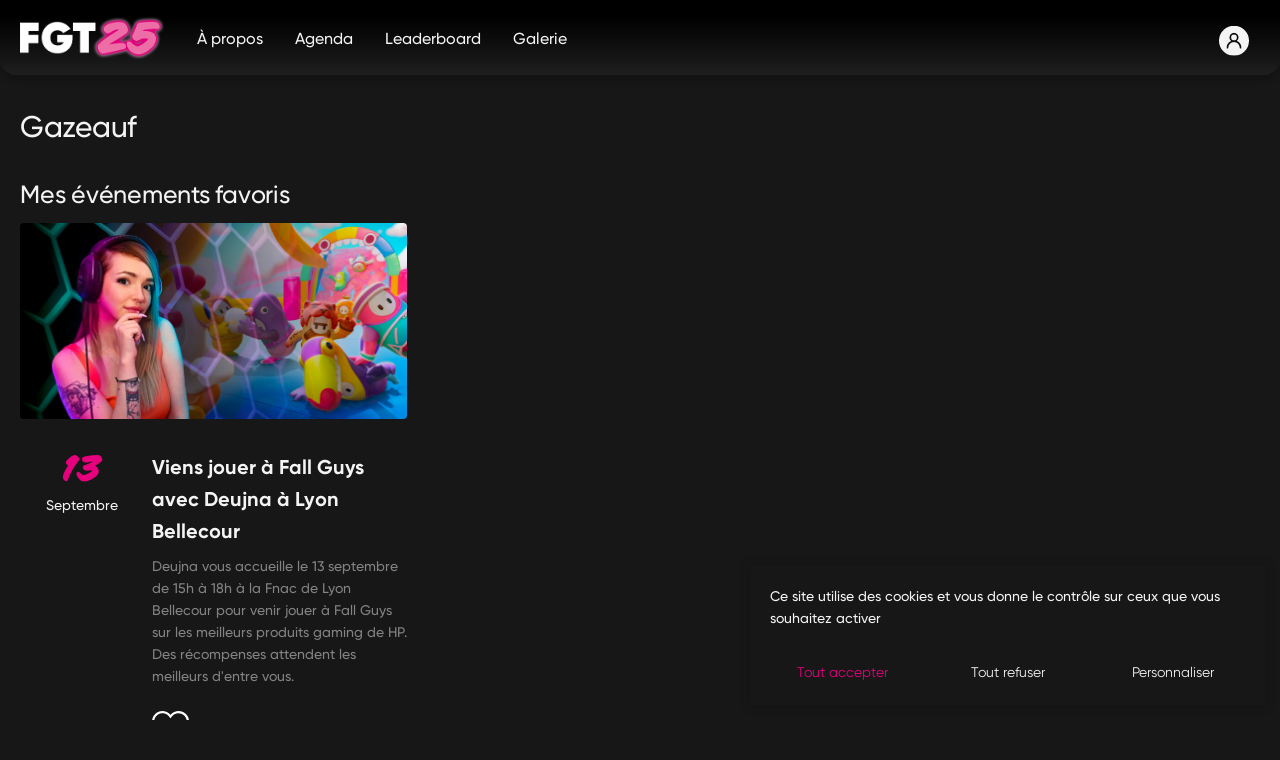

--- FILE ---
content_type: text/html; charset=UTF-8
request_url: https://fnacgamingtour.com/profil/gazeauf
body_size: 198643
content:
<!DOCTYPE html>
<html lang="fr" data-bs-theme="dark">
	<head>
		<meta charset="UTF-8">
		<meta name="viewport" content="width=device-width, initial-scale=1.0, maximum-scale=1.0, user-scalable=0">
		<meta name="theme-color" content="#000"/>
		<title>Gazeauf
	|
	FNAC GAMING TOUR</title>
<meta name="description" content="">
<meta property="og:title" content="Gazeauf">
<meta property="og:description" content="">
<meta property="og:image" content="https://fnacgamingtour.com/img/og-image.jpg">
<meta property="og:site_name" content="FNAC GAMING TOUR">
<meta property="og:url" content="https://fnacgamingtour.com/profil/gazeauf">
<meta name="twitter:card" content="summary_large_image">
<meta name="twitter:title" content="Gazeauf">
<meta name="twitter:description" content="">
<meta name="twitter:image" content="https://fnacgamingtour.com/img/og-image.jpg">

		<link rel="apple-touch-icon" sizes="57x57" href="/icons/apple-icon-57x57.png">
<link rel="apple-touch-icon" sizes="60x60" href="/icons/apple-icon-60x60.png">
<link rel="apple-touch-icon" sizes="72x72" href="/icons/apple-icon-72x72.png">
<link rel="apple-touch-icon" sizes="76x76" href="/icons/apple-icon-76x76.png">
<link rel="apple-touch-icon" sizes="114x114" href="/icons/apple-icon-114x114.png">
<link rel="apple-touch-icon" sizes="120x120" href="/icons/apple-icon-120x120.png">
<link rel="apple-touch-icon" sizes="144x144" href="/icons/apple-icon-144x144.png">
<link rel="apple-touch-icon" sizes="152x152" href="/icons/apple-icon-152x152.png">
<link rel="apple-touch-icon" sizes="180x180" href="/icons/apple-icon-180x180.png">
<link rel="icon" type="image/png" sizes="192x192"  href="/icons/android-icon-192x192.png">
<link rel="icon" type="image/png" sizes="32x32" href="/icons/favicon-32x32.png">
<link rel="icon" type="image/png" sizes="96x96" href="/icons/favicon-96x96.png">
<link rel="icon" type="image/png" sizes="16x16" href="/icons/favicon-16x16.png">
<link rel="manifest" href="/icons/manifest.json">
<meta name="msapplication-TileColor" content="#ffffff">
<meta name="msapplication-TileImage" content="/icons/ms-icon-144x144.png">
<meta name="theme-color" content="#ffffff">

					<link rel="stylesheet" href="/build/vendors-node_modules_ckeditor_ckeditor5-build-classic_build_ckeditor_js-node_modules_symfony_-dc8379.css"><link rel="stylesheet" href="/build/app.css">
		
					<script src="/build/runtime.js" defer></script><script src="/build/vendors-node_modules_ckeditor_ckeditor5-build-classic_build_ckeditor_js-node_modules_symfony_-dc8379.js" defer></script><script src="/build/app.js" defer></script>      
			

        
	</head>
	<body class="">
		<div class="page-container">
      			  <header class="fixed-top">
	<nav class="navbar navbar-expand-lg">
		<div class="container">
			<div class="me-auto">
				<button class="navbar-toggler px-0" type="button" data-bs-toggle="collapse" data-bs-target="#navbarCollapse" aria-controls="navbarCollapse" aria-expanded="false" aria-label="Toggle navigation">
					<svg width="34" height="19" viewbox="0 0 34 19" fill="none" xmlns="http://www.w3.org/2000/svg">
						<path fill-rule="evenodd" clip-rule="evenodd" d="M0 0H34V3H0V0ZM0 8H34V11H0V8ZM34 16H0V19H34V16Z" fill="#f4f4f4"/>
					</svg>
				</button>
			</div>
			<a href="/" class="link-brand">
				<img src="/img/logo.png?cache=1" alt="Fnac Gaming Tour" class="logo-header">
			</a>
			<div class="collapse navbar-collapse scrollable-responsive" id="navbarCollapse">
				<div class="menu-mobile-header d-flex d-lg-none justify-content-between align-items-center px-5">
					<button class="navbar-toggler" type="button" data-bs-toggle="collapse" data-bs-target="#navbarCollapse" aria-controls="navbarCollapse" aria-expanded="true" aria-label="Toggle navigation">
						<svg version="1.1" xmlns="http://www.w3.org/2000/svg" xmlns:xlink="http://www.w3.org/1999/xlink" x="0px" y="0px" width="21.4px" height="21.4px" viewbox="0 0 21.4 21.4" style="enable-background:new 0 0 21.4 21.4;" xml:space="preserve">
							<line stroke="#f4f4f4" stroke-width="2" x1="0.7" y1="20.7" x2="20.7" y2="0.7"/>
							<line stroke="#f4f4f4" stroke-width="2" x1="0.7" y1="0.7" x2="20.7" y2="20.7"/>
						</svg>
					</button>
				</div>
				<ul class="navbar-nav mb-2 mb-lg-0">
					<li class="nav-item ">
						<a class="nav-link" aria-current="home" href="/">À propos</a>
					</li>
					<li class="nav-item ">
						<a class="nav-link" aria-current="events" href="/agenda">Agenda</a>
					</li>
					<li class="nav-item ">
						<a class="nav-link" aria-current="leaderboard" href="/leaderboard">Leaderboard</a>
					</li>
					<li class="nav-item ">
						<a class="nav-link" aria-current="gallery" href="/galerie">Galerie</a>
					</li>
				</ul>
			</div>
			<ul class="navbar-nav mb-2 mb-lg-0 ms-auto">
								<li class="nav-item">
					<a class="nav-link link-profile" aria-current="events"  href="#" data-bs-toggle="modal" data-bs-target="#loginModal" >
						<svg xmlns="http://www.w3.org/2000/svg" width="20" height="20" viewbox="0 0 20 20">
							<defs>
								<clipPath id="4fpdz5b9aa">
									<path data-name="Rectangle 67" style="fill:#f4f4f4" d="M0 0h20v20H0z"/>
								</clipPath>
							</defs>
							<g data-name="Groupe 48" style="clip-path:url(#4fpdz5b9aa)">
								<path data-name="Tracé 150" d="M80.452 57.132a1.925 1.925 0 1 0 1.925 1.925 1.926 1.926 0 0 0-1.925-1.925" transform="translate(-70.452 -51.257)" style="fill:#f4f4f4"/>
								<path data-name="Tracé 151" d="M10 0a10 10 0 1 0 10 10A10 10 0 0 0 10 0m4.375 15.25a.555.555 0 0 1-.55-.55 3.825 3.825 0 1 0-7.65 0 .55.55 0 1 1-1.1 0A4.939 4.939 0 0 1 8.1 10.15 2.964 2.964 0 0 1 6.975 7.8a3.025 3.025 0 1 1 4.925 2.325 4.939 4.939 0 0 1 3.025 4.55.561.561 0 0 1-.55.575" style="fill:#f4f4f4"/>
							</g>
						</svg>
					</a>
				</li>
			</ul>
		</div>
	</nav>
</header>
        
      
			<main>
					<div class="container user-profile">
					<h1 class="firstcap my-6">gazeauf</h1>
		
		
					<div class="mb-6">
				<div class="reveal">
					<h2 class="mb-3 reveal-1">Mes événements favoris</h2>
				</div>
				<div class="row">
											<div class="col-12 col-md-6 col-lg-4 event-item d-flex flex-column reveal">
	<div class="flex-1">
          <img src="[data-uri]" data-src="https://fnacgamingtour.com/media/cache/event_cover/uploads/images/Deujna-13-09.jpg" alt="Viens jouer à Fall Guys avec Deujna à Lyon Bellecour" class="lazyload lazyload-fade cover w-100 reveal-1">
        <div class="row g-2 mt-5">
      <div class="col-4 infos">
        <div class="day mb-2 reveal-2">13</div>
        <div class="month mb-2 reveal-3">Septembre</div>        
      </div>
      <div class="col-8 description">
        <div class="title mb-2 reveal-4">Viens jouer à Fall Guys avec Deujna à Lyon Bellecour</div>
        <div class="content reveal-5"><p>Deujna vous accueille le 13 septembre de 15h à 18h à la Fnac de Lyon Bellecour pour venir jouer à Fall Guys sur les meilleurs produits gaming de HP. Des récompenses attendent les meilleurs d'entre vous.&nbsp;</p></div>

        <div class="event-register mt-5 reveal-6">
          <div class="d-flex">
                                      <a href="#" data-bs-toggle="modal" data-bs-target="#loginModal" class="text-secondary">
                <svg version="1.1" x="0px" y="0px" width="37.7px" height="34px" viewBox="0 0 37.7 34">
<path style="fill:#FFFFFF;" d="M27.1,2.3c2.7,0,5.2,1.3,6.8,3.5c1,1.4,1.6,3.2,1.6,4.9c0,1.8-0.6,3.4-1.6,4.9l-3.6,4.2
	c-3.2,3.7-6.4,7.5-9.6,11.2c-0.5,0.5-1.1,0.9-1.9,0.9s-1.4-0.3-1.8-0.8L3.8,15.5c-1-1.4-1.6-3.1-1.6-4.9s0.5-3.5,1.6-4.9
	c1.6-2.2,4.1-3.5,6.8-3.5l0,0c2.5,0,5,1.1,6.5,3l1.7,2.1l1.7-2.1C22.1,3.3,24.5,2.2,27.1,2.3 M27.1,0c-3.3,0-6.3,1.5-8.2,3.8
	c-2-2.3-5-3.8-8.3-3.8l0,0C7.3,0,4,1.6,2,4.4c-1.3,1.9-2,4.1-2,6.3s0.7,4.4,2.1,6.2l13.2,15.5c0.9,1,2.2,1.6,3.6,1.6
	s2.7-0.6,3.6-1.7c4.4-5.1,8.8-10.3,13.2-15.4c1.4-1.9,2.1-4,2.1-6.2s-0.7-4.4-2-6.3C33.7,1.6,30.4,0,27.1,0L27.1,0z"/>
</svg>

              </a>
                      </div>
        </div>
      </div>
    </div>
  </div>  
</div>

									</div>
			</div>
		

			</div>
			</main>
      
      			  
			  <footer>
  <div class="navigation">
    <a href="/page/mentions-legales">Mentions légales</a>
    <a href="/page/conditions-generales-utilisation">Conditions générales d'utilisation</a>
    <a href="/page/politique-de-confidentialite">Politique de confidentialité</a>
    <a href="#cookies">Préférence des cookies</a>
  </div>
  <div class="footer-fnac">
    <a href="https://fnac.com" target="_blank">
      <img src="/img/logo-fnac-text.svg" alt="Logo Fnac">
    </a>
  </div>
</footer>
      		</div>
					<div class="modal fade" id="loginModal" tabindex="-1" aria-labelledby="loginModalLabel" aria-hidden="true">
	<div class="modal-dialog modal-dialog-centered modal-dialog-scrollable">
		<div class="modal-content">
			<div class="modal-body">
        <div class="text-end">
          <span class="close text-secondary" type="button" data-bs-dismiss="modal" aria-label="Close">
            Fermer
          </span>
        </div>
				<div class="form-info">
	Connecte-toi
</div>

<form action="/login" class="login-form" method="post">
	<div class="row">
		<div class="col-12">
			<div class="input-container mb-5">
				<input type="email" id="username" name="_username" class="form-control" placeholder="Email">
        <label for="username">Email</label>
			</div>
		</div>

		<div class="col-12">
			<div class="input-container mb-5">
				<input name="_password" type="password" class="form-control" id="password" placeholder="Mot de passe">
        <label for="password">Mot de passe</label>
							</div>
		</div>
	</div>
	<div>
		<a href="#" data-bs-target="#forgetModal" data-bs-toggle="modal" data-bs-dismiss="modal" class="text-primary forget-link">Mot de passe oublié</a>
	</div>

	<input type="hidden" id="target_path" name="_target_path" value="/hub"/>

	<button class="btn btn-outline-light w-100 mt-5" type="submit">Je me connecte</button>

	<div class="mt-10">
		<p class="text-center">
			<span class="text-grey">Toujours pas de compte</span>
			<a href="#" data-bs-target="#registerModal" data-bs-toggle="modal" data-bs-dismiss="modal" class="text-primary">Inscris toi</a>
		</p>
	</div>
</form>

			</div>
		</div>
	</div>
</div>
<div class="modal fade" id="forgetModal" aria-hidden="true" aria-labelledby="forgetModalLabel" tabindex="-1">
	<div class="modal-dialog modal-dialog-centered modal-dialog-scrollable">
		<div class="modal-content">
			<div class="modal-body">
        <div class="text-end">
          <span class="close text-secondary" type="button" data-bs-dismiss="modal" aria-label="Close">
            Fermer
          </span>
        </div>
								<div class="form-info">
  Mot de passe oublié
</div>

<form name="user_forget_password" method="post" action="/forget">
<div class="row">
  <div class="col-12">
    <div class="input-container mb-5">
      <input type="email" id="user_forget_password_email" name="user_forget_password[email]" required="required" class="form-control form-control" minLenght="2" maxLenght="255" placeholder="Email" />
      <label for="user_forget_password_email" class="form-label required">Ton adresse mail</label>
    </div>
    <div class="form-error">
      
    </div>      
  </div>
</div>
<button type="submit" id="user_forget_password_submit" name="user_forget_password[submit]" class="btn btn-outline-light w-100 mt-5 btn">Envoyer</button>
<input type="hidden" id="user_forget_password__token" name="user_forget_password[_token]" value="7b5bfa853df880b.bu2X_BVw3fnSyd8e8FyYInH8GKw4yVShzcHcCut8SwM.P6antloem6uwgbkqgxXKdySZKMdbnwDZpfWQX99PKlUpitXMQyCKkIK4tA" /></form>
			</div>
		</div>
	</div>
</div>
<div class="modal fade" id="registerModal" aria-hidden="true" aria-labelledby="registerModalLabel" tabindex="-1">
	<div class="modal-dialog modal-dialog-centered modal-dialog-scrollable">
		<div class="modal-content">
			<div class="modal-body">
        <div class="text-end">
          <span class="close text-secondary" type="button" data-bs-dismiss="modal" aria-label="Close">
            Fermer
          </span>
        </div>
								<div class="form-info">
	Inscris-toi pour participer<br> à des événements et gagner des points
</div>

<form name="user_register" method="post" action="/register">
<div class="row">
	<div class="col-12">
		<div class="input-container mb-5">
			<input type="text" id="user_register_username" name="user_register[username]" required="required" maxlength="255" class="form-control form-control" minLenght="2" maxLenght="255" placeholder="Ton pseudo" />
			<label for="user_register_username" class="form-label required">Ton pseudo</label>
			<div class="form-error">
				
			</div>
		</div>
	</div>
	<div class="col-12">
		<div class="input-container mb-5">
			<input type="email" id="user_register_email" name="user_register[email]" required="required" class="form-control form-control" minLenght="2" maxLenght="255" placeholder="Ton adresse mail" />
      <label for="user_register_email" class="form-label required">Ton adresse mail</label>
			<div class="form-error">
				
			</div>
		</div>
	</div>
	<div class="col-12">
		<div class="mb-5">
			<select id="user_register_age" name="user_register[age]" required="required" class="select2-no-search form-select"><option value="" selected="selected">Choisis ta tranche d’âge</option><option value="1">10-15</option><option value="2">16-18</option><option value="3">19-25</option><option value="4">26-35</option><option value="5">36-45</option><option value="6">46+</option></select>
			<div class="form-error">
				
			</div>
		</div>
	</div>
	<div class="col-12">
		<div class="input-container mb-5">
			<input type="text" id="user_register_godfather" name="user_register[godfather]" placeholder="Ton parrain" value="" class="form-control" />
      <label class="form-label form-label" for="user_register_godfather">Ton parrain</label>
			<div class="form-error">
				
			</div>
		</div>
	</div>
	<div class="col-12">
		<div class="input-container mb-5">
			<input type="password" id="user_register_plainPassword_first" name="user_register[plainPassword][first]" required="required" class="form-control form-control" placeholder="Mot de passe" />
      <label class="form-label form-label required" for="user_register_plainPassword_first">Mot de passe</label>
			<div class="form-error">
				
			</div>
		</div>
	</div>
	<div class="col-12">
		<div class="input-container mb-5">
			<input type="password" id="user_register_plainPassword_second" name="user_register[plainPassword][second]" required="required" class="form-control form-control" placeholder="Confirmation du mot de passe" />
      <label class="form-label form-label required" for="user_register_plainPassword_second">Confirmation du mot de passe</label>
			<div class="form-error">
				
			</div>
		</div>
	</div>
</div>

<div class="mb-3"><button type="submit" id="user_register_submit" name="user_register[submit]" class="btn btn-outline-light w-100 mt-5 btn">Je m&#039;inscris</button></div><input type="hidden" id="user_register__token" name="user_register[_token]" value="df4.IuJYdus0PJ5-fsPmuxAwiBoLRSzteZVssPI3vnCEnCg.a7RhAa8DCPpOB6Wyyllgu0NtBkXfVPJZhpB07xjzr0tVtSk6qXpayTQ4qA" /></form>

<div class="mt-10">
	<p class="text-center">
		<span class="text-grey">Déjà inscris</span>
		<a href="#" data-bs-target="#loginModal" data-bs-toggle="modal" data-bs-dismiss="modal" class="text-primary">Connecte-toi</a>
	</p>
</div>

			</div>
		</div>
	</div>
</div>

		
    
		

    			  
      <script src="/plugins/tarteaucitron/tarteaucitron.js"></script>
		  <script src="/plugins/tarteaucitron/lang/tarteaucitron.fr.js?cach"></script>  
      <script src="/js/script.js" defer></script>
    	</body>
</html>


--- FILE ---
content_type: text/css
request_url: https://fnacgamingtour.com/build/vendors-node_modules_ckeditor_ckeditor5-build-classic_build_ckeditor_js-node_modules_symfony_-dc8379.css
body_size: 88606
content:
/**
 * Swiper 9.3.2
 * Most modern mobile touch slider and framework with hardware accelerated transitions
 * https://swiperjs.com
 *
 * Copyright 2014-2023 Vladimir Kharlampidi
 *
 * Released under the MIT License
 *
 * Released on: May 15, 2023
 */

@font-face{font-family:swiper-icons;src:url('data:application/font-woff;charset=utf-8;base64, [base64]//wADZ2x5ZgAAAywAAADMAAAD2MHtryVoZWFkAAABbAAAADAAAAA2E2+eoWhoZWEAAAGcAAAAHwAAACQC9gDzaG10eAAAAigAAAAZAAAArgJkABFsb2NhAAAC0AAAAFoAAABaFQAUGG1heHAAAAG8AAAAHwAAACAAcABAbmFtZQAAA/gAAAE5AAACXvFdBwlwb3N0AAAFNAAAAGIAAACE5s74hXjaY2BkYGAAYpf5Hu/j+W2+MnAzMYDAzaX6QjD6/4//Bxj5GA8AuRwMYGkAPywL13jaY2BkYGA88P8Agx4j+/8fQDYfA1AEBWgDAIB2BOoAeNpjYGRgYNBh4GdgYgABEMnIABJzYNADCQAACWgAsQB42mNgYfzCOIGBlYGB0YcxjYGBwR1Kf2WQZGhhYGBiYGVmgAFGBiQQkOaawtDAoMBQxXjg/wEGPcYDDA4wNUA2CCgwsAAAO4EL6gAAeNpj2M0gyAACqxgGNWBkZ2D4/wMA+xkDdgAAAHjaY2BgYGaAYBkGRgYQiAHyGMF8FgYHIM3DwMHABGQrMOgyWDLEM1T9/w8UBfEMgLzE////P/5//f/V/xv+r4eaAAeMbAxwIUYmIMHEgKYAYjUcsDAwsLKxc3BycfPw8jEQA/[base64]/uznmfPFBNODM2K7MTQ45YEAZqGP81AmGGcF3iPqOop0r1SPTaTbVkfUe4HXj97wYE+yNwWYxwWu4v1ugWHgo3S1XdZEVqWM7ET0cfnLGxWfkgR42o2PvWrDMBSFj/IHLaF0zKjRgdiVMwScNRAoWUoH78Y2icB/yIY09An6AH2Bdu/UB+yxopYshQiEvnvu0dURgDt8QeC8PDw7Fpji3fEA4z/PEJ6YOB5hKh4dj3EvXhxPqH/SKUY3rJ7srZ4FZnh1PMAtPhwP6fl2PMJMPDgeQ4rY8YT6Gzao0eAEA409DuggmTnFnOcSCiEiLMgxCiTI6Cq5DZUd3Qmp10vO0LaLTd2cjN4fOumlc7lUYbSQcZFkutRG7g6JKZKy0RmdLY680CDnEJ+UMkpFFe1RN7nxdVpXrC4aTtnaurOnYercZg2YVmLN/d/gczfEimrE/fs/bOuq29Zmn8tloORaXgZgGa78yO9/cnXm2BpaGvq25Dv9S4E9+5SIc9PqupJKhYFSSl47+Qcr1mYNAAAAeNptw0cKwkAAAMDZJA8Q7OUJvkLsPfZ6zFVERPy8qHh2YER+3i/BP83vIBLLySsoKimrqKqpa2hp6+jq6RsYGhmbmJqZSy0sraxtbO3sHRydnEMU4uR6yx7JJXveP7WrDycAAAAAAAH//wACeNpjYGRgYOABYhkgZgJCZgZNBkYGLQZtIJsFLMYAAAw3ALgAeNolizEKgDAQBCchRbC2sFER0YD6qVQiBCv/H9ezGI6Z5XBAw8CBK/m5iQQVauVbXLnOrMZv2oLdKFa8Pjuru2hJzGabmOSLzNMzvutpB3N42mNgZGBg4GKQYzBhYMxJLMlj4GBgAYow/P/PAJJhLM6sSoWKfWCAAwDAjgbRAAB42mNgYGBkAIIbCZo5IPrmUn0hGA0AO8EFTQAA');font-weight:400;font-style:normal}:root{--swiper-theme-color:#007aff}.swiper,swiper-container{margin-left:auto;margin-right:auto;position:relative;overflow:hidden;list-style:none;padding:0;z-index:1;display:block}.swiper-vertical>.swiper-wrapper{flex-direction:column}.swiper-wrapper{position:relative;width:100%;height:100%;z-index:1;display:flex;transition-property:transform;transition-timing-function:var(--swiper-wrapper-transition-timing-function,initial);box-sizing:content-box}.swiper-android .swiper-slide,.swiper-wrapper{transform:translate3d(0px,0,0)}.swiper-horizontal{touch-action:pan-y}.swiper-vertical{touch-action:pan-x}.swiper-slide,swiper-slide{flex-shrink:0;width:100%;height:100%;position:relative;transition-property:transform;display:block}.swiper-slide-invisible-blank{visibility:hidden}.swiper-autoheight,.swiper-autoheight .swiper-slide{height:auto}.swiper-autoheight .swiper-wrapper{align-items:flex-start;transition-property:transform,height}.swiper-backface-hidden .swiper-slide{transform:translateZ(0);-webkit-backface-visibility:hidden;backface-visibility:hidden}.swiper-3d.swiper-css-mode .swiper-wrapper{perspective:1200px}.swiper-3d .swiper-wrapper{transform-style:preserve-3d}.swiper-3d{perspective:1200px}.swiper-3d .swiper-cube-shadow,.swiper-3d .swiper-slide,.swiper-3d .swiper-slide-shadow,.swiper-3d .swiper-slide-shadow-bottom,.swiper-3d .swiper-slide-shadow-left,.swiper-3d .swiper-slide-shadow-right,.swiper-3d .swiper-slide-shadow-top{transform-style:preserve-3d}.swiper-3d .swiper-slide-shadow,.swiper-3d .swiper-slide-shadow-bottom,.swiper-3d .swiper-slide-shadow-left,.swiper-3d .swiper-slide-shadow-right,.swiper-3d .swiper-slide-shadow-top{position:absolute;left:0;top:0;width:100%;height:100%;pointer-events:none;z-index:10}.swiper-3d .swiper-slide-shadow{background:rgba(0,0,0,.15)}.swiper-3d .swiper-slide-shadow-left{background-image:linear-gradient(to left,rgba(0,0,0,.5),rgba(0,0,0,0))}.swiper-3d .swiper-slide-shadow-right{background-image:linear-gradient(to right,rgba(0,0,0,.5),rgba(0,0,0,0))}.swiper-3d .swiper-slide-shadow-top{background-image:linear-gradient(to top,rgba(0,0,0,.5),rgba(0,0,0,0))}.swiper-3d .swiper-slide-shadow-bottom{background-image:linear-gradient(to bottom,rgba(0,0,0,.5),rgba(0,0,0,0))}.swiper-css-mode>.swiper-wrapper{overflow:auto;scrollbar-width:none;-ms-overflow-style:none}.swiper-css-mode>.swiper-wrapper::-webkit-scrollbar{display:none}.swiper-css-mode>.swiper-wrapper>.swiper-slide{scroll-snap-align:start start}.swiper-horizontal.swiper-css-mode>.swiper-wrapper{scroll-snap-type:x mandatory}.swiper-vertical.swiper-css-mode>.swiper-wrapper{scroll-snap-type:y mandatory}.swiper-centered>.swiper-wrapper::before{content:'';flex-shrink:0;order:9999}.swiper-centered>.swiper-wrapper>.swiper-slide{scroll-snap-align:center center;scroll-snap-stop:always}.swiper-centered.swiper-horizontal>.swiper-wrapper>.swiper-slide:first-child{margin-inline-start:var(--swiper-centered-offset-before)}.swiper-centered.swiper-horizontal>.swiper-wrapper::before{height:100%;min-height:1px;width:var(--swiper-centered-offset-after)}.swiper-centered.swiper-vertical>.swiper-wrapper>.swiper-slide:first-child{margin-block-start:var(--swiper-centered-offset-before)}.swiper-centered.swiper-vertical>.swiper-wrapper::before{width:100%;min-width:1px;height:var(--swiper-centered-offset-after)}.swiper-lazy-preloader{width:42px;height:42px;position:absolute;left:50%;top:50%;margin-left:-21px;margin-top:-21px;z-index:10;transform-origin:50%;box-sizing:border-box;border:4px solid var(--swiper-preloader-color,var(--swiper-theme-color));border-radius:50%;border-top-color:transparent}.swiper-watch-progress .swiper-slide-visible .swiper-lazy-preloader,.swiper:not(.swiper-watch-progress) .swiper-lazy-preloader,swiper-container:not(.swiper-watch-progress) .swiper-lazy-preloader{animation:swiper-preloader-spin 1s infinite linear}.swiper-lazy-preloader-white{--swiper-preloader-color:#fff}.swiper-lazy-preloader-black{--swiper-preloader-color:#000}@keyframes swiper-preloader-spin{0%{transform:rotate(0deg)}100%{transform:rotate(360deg)}}.swiper-virtual .swiper-slide{-webkit-backface-visibility:hidden;transform:translateZ(0)}.swiper-virtual.swiper-css-mode .swiper-wrapper::after{content:'';position:absolute;left:0;top:0;pointer-events:none}.swiper-virtual.swiper-css-mode.swiper-horizontal .swiper-wrapper::after{height:1px;width:var(--swiper-virtual-size)}.swiper-virtual.swiper-css-mode.swiper-vertical .swiper-wrapper::after{width:1px;height:var(--swiper-virtual-size)}:root{--swiper-navigation-size:44px}.swiper-button-next,.swiper-button-prev{position:absolute;top:var(--swiper-navigation-top-offset,50%);width:calc(var(--swiper-navigation-size)/ 44 * 27);height:var(--swiper-navigation-size);margin-top:calc(0px - (var(--swiper-navigation-size)/ 2));z-index:10;cursor:pointer;display:flex;align-items:center;justify-content:center;color:var(--swiper-navigation-color,var(--swiper-theme-color))}.swiper-button-next.swiper-button-disabled,.swiper-button-prev.swiper-button-disabled{opacity:.35;cursor:auto;pointer-events:none}.swiper-button-next.swiper-button-hidden,.swiper-button-prev.swiper-button-hidden{opacity:0;cursor:auto;pointer-events:none}.swiper-navigation-disabled .swiper-button-next,.swiper-navigation-disabled .swiper-button-prev{display:none!important}.swiper-button-next:after,.swiper-button-prev:after{font-family:swiper-icons;font-size:var(--swiper-navigation-size);text-transform:none!important;letter-spacing:0;font-variant:initial;line-height:1}.swiper-button-prev,.swiper-rtl .swiper-button-next{left:var(--swiper-navigation-sides-offset,10px);right:auto}.swiper-button-prev:after,.swiper-rtl .swiper-button-next:after{content:'prev'}.swiper-button-next,.swiper-rtl .swiper-button-prev{right:var(--swiper-navigation-sides-offset,10px);left:auto}.swiper-button-next:after,.swiper-rtl .swiper-button-prev:after{content:'next'}.swiper-button-lock{display:none}.swiper-pagination{position:absolute;text-align:center;transition:.3s opacity;transform:translate3d(0,0,0);z-index:10}.swiper-pagination.swiper-pagination-hidden{opacity:0}.swiper-pagination-disabled>.swiper-pagination,.swiper-pagination.swiper-pagination-disabled{display:none!important}.swiper-horizontal>.swiper-pagination-bullets,.swiper-pagination-bullets.swiper-pagination-horizontal,.swiper-pagination-custom,.swiper-pagination-fraction{bottom:var(--swiper-pagination-bottom,8px);top:var(--swiper-pagination-top,auto);left:0;width:100%}.swiper-pagination-bullets-dynamic{overflow:hidden;font-size:0}.swiper-pagination-bullets-dynamic .swiper-pagination-bullet{transform:scale(.33);position:relative}.swiper-pagination-bullets-dynamic .swiper-pagination-bullet-active{transform:scale(1)}.swiper-pagination-bullets-dynamic .swiper-pagination-bullet-active-main{transform:scale(1)}.swiper-pagination-bullets-dynamic .swiper-pagination-bullet-active-prev{transform:scale(.66)}.swiper-pagination-bullets-dynamic .swiper-pagination-bullet-active-prev-prev{transform:scale(.33)}.swiper-pagination-bullets-dynamic .swiper-pagination-bullet-active-next{transform:scale(.66)}.swiper-pagination-bullets-dynamic .swiper-pagination-bullet-active-next-next{transform:scale(.33)}.swiper-pagination-bullet{width:var(--swiper-pagination-bullet-width,var(--swiper-pagination-bullet-size,8px));height:var(--swiper-pagination-bullet-height,var(--swiper-pagination-bullet-size,8px));display:inline-block;border-radius:var(--swiper-pagination-bullet-border-radius,50%);background:var(--swiper-pagination-bullet-inactive-color,#000);opacity:var(--swiper-pagination-bullet-inactive-opacity, .2)}button.swiper-pagination-bullet{border:none;margin:0;padding:0;box-shadow:none;-webkit-appearance:none;appearance:none}.swiper-pagination-clickable .swiper-pagination-bullet{cursor:pointer}.swiper-pagination-bullet:only-child{display:none!important}.swiper-pagination-bullet-active{opacity:var(--swiper-pagination-bullet-opacity, 1);background:var(--swiper-pagination-color,var(--swiper-theme-color))}.swiper-pagination-vertical.swiper-pagination-bullets,.swiper-vertical>.swiper-pagination-bullets{right:var(--swiper-pagination-right,8px);left:var(--swiper-pagination-left,auto);top:50%;transform:translate3d(0px,-50%,0)}.swiper-pagination-vertical.swiper-pagination-bullets .swiper-pagination-bullet,.swiper-vertical>.swiper-pagination-bullets .swiper-pagination-bullet{margin:var(--swiper-pagination-bullet-vertical-gap,6px) 0;display:block}.swiper-pagination-vertical.swiper-pagination-bullets.swiper-pagination-bullets-dynamic,.swiper-vertical>.swiper-pagination-bullets.swiper-pagination-bullets-dynamic{top:50%;transform:translateY(-50%);width:8px}.swiper-pagination-vertical.swiper-pagination-bullets.swiper-pagination-bullets-dynamic .swiper-pagination-bullet,.swiper-vertical>.swiper-pagination-bullets.swiper-pagination-bullets-dynamic .swiper-pagination-bullet{display:inline-block;transition:.2s transform,.2s top}.swiper-horizontal>.swiper-pagination-bullets .swiper-pagination-bullet,.swiper-pagination-horizontal.swiper-pagination-bullets .swiper-pagination-bullet{margin:0 var(--swiper-pagination-bullet-horizontal-gap,4px)}.swiper-horizontal>.swiper-pagination-bullets.swiper-pagination-bullets-dynamic,.swiper-pagination-horizontal.swiper-pagination-bullets.swiper-pagination-bullets-dynamic{left:50%;transform:translateX(-50%);white-space:nowrap}.swiper-horizontal>.swiper-pagination-bullets.swiper-pagination-bullets-dynamic .swiper-pagination-bullet,.swiper-pagination-horizontal.swiper-pagination-bullets.swiper-pagination-bullets-dynamic .swiper-pagination-bullet{transition:.2s transform,.2s left}.swiper-horizontal.swiper-rtl>.swiper-pagination-bullets-dynamic .swiper-pagination-bullet,:host(.swiper-horizontal.swiper-rtl) .swiper-pagination-bullets-dynamic .swiper-pagination-bullet{transition:.2s transform,.2s right}.swiper-pagination-fraction{color:var(--swiper-pagination-fraction-color,inherit)}.swiper-pagination-progressbar{background:var(--swiper-pagination-progressbar-bg-color,rgba(0,0,0,.25));position:absolute}.swiper-pagination-progressbar .swiper-pagination-progressbar-fill{background:var(--swiper-pagination-color,var(--swiper-theme-color));position:absolute;left:0;top:0;width:100%;height:100%;transform:scale(0);transform-origin:left top}.swiper-rtl .swiper-pagination-progressbar .swiper-pagination-progressbar-fill{transform-origin:right top}.swiper-horizontal>.swiper-pagination-progressbar,.swiper-pagination-progressbar.swiper-pagination-horizontal,.swiper-pagination-progressbar.swiper-pagination-vertical.swiper-pagination-progressbar-opposite,.swiper-vertical>.swiper-pagination-progressbar.swiper-pagination-progressbar-opposite{width:100%;height:var(--swiper-pagination-progressbar-size,4px);left:0;top:0}.swiper-horizontal>.swiper-pagination-progressbar.swiper-pagination-progressbar-opposite,.swiper-pagination-progressbar.swiper-pagination-horizontal.swiper-pagination-progressbar-opposite,.swiper-pagination-progressbar.swiper-pagination-vertical,.swiper-vertical>.swiper-pagination-progressbar{width:var(--swiper-pagination-progressbar-size,4px);height:100%;left:0;top:0}.swiper-pagination-lock{display:none}.swiper-scrollbar{border-radius:var(--swiper-scrollbar-border-radius,10px);position:relative;-ms-touch-action:none;background:var(--swiper-scrollbar-bg-color,rgba(0,0,0,.1))}.swiper-scrollbar-disabled>.swiper-scrollbar,.swiper-scrollbar.swiper-scrollbar-disabled{display:none!important}.swiper-horizontal>.swiper-scrollbar,.swiper-scrollbar.swiper-scrollbar-horizontal{position:absolute;left:var(--swiper-scrollbar-sides-offset,1%);bottom:var(--swiper-scrollbar-bottom,4px);top:var(--swiper-scrollbar-top,auto);z-index:50;height:var(--swiper-scrollbar-size,4px);width:calc(100% - 2 * var(--swiper-scrollbar-sides-offset,1%))}.swiper-scrollbar.swiper-scrollbar-vertical,.swiper-vertical>.swiper-scrollbar{position:absolute;left:var(--swiper-scrollbar-left,auto);right:var(--swiper-scrollbar-right,4px);top:var(--swiper-scrollbar-sides-offset,1%);z-index:50;width:var(--swiper-scrollbar-size,4px);height:calc(100% - 2 * var(--swiper-scrollbar-sides-offset,1%))}.swiper-scrollbar-drag{height:100%;width:100%;position:relative;background:var(--swiper-scrollbar-drag-bg-color,rgba(0,0,0,.5));border-radius:var(--swiper-scrollbar-border-radius,10px);left:0;top:0}.swiper-scrollbar-cursor-drag{cursor:move}.swiper-scrollbar-lock{display:none}.swiper-zoom-container{width:100%;height:100%;display:flex;justify-content:center;align-items:center;text-align:center}.swiper-zoom-container>canvas,.swiper-zoom-container>img,.swiper-zoom-container>svg{max-width:100%;max-height:100%;object-fit:contain}.swiper-slide-zoomed{cursor:move;touch-action:none}.swiper .swiper-notification,swiper-container .swiper-notification{position:absolute;left:0;top:0;pointer-events:none;opacity:0;z-index:-1000}.swiper-free-mode>.swiper-wrapper{transition-timing-function:ease-out;margin:0 auto}.swiper-grid>.swiper-wrapper{flex-wrap:wrap}.swiper-grid-column>.swiper-wrapper{flex-wrap:wrap;flex-direction:column}.swiper-fade.swiper-free-mode .swiper-slide{transition-timing-function:ease-out}.swiper-fade .swiper-slide{pointer-events:none;transition-property:opacity}.swiper-fade .swiper-slide .swiper-slide{pointer-events:none}.swiper-fade .swiper-slide-active,.swiper-fade .swiper-slide-active .swiper-slide-active{pointer-events:auto}.swiper-cube{overflow:visible}.swiper-cube .swiper-slide{pointer-events:none;-webkit-backface-visibility:hidden;backface-visibility:hidden;z-index:1;visibility:hidden;transform-origin:0 0;width:100%;height:100%}.swiper-cube .swiper-slide .swiper-slide{pointer-events:none}.swiper-cube.swiper-rtl .swiper-slide{transform-origin:100% 0}.swiper-cube .swiper-slide-active,.swiper-cube .swiper-slide-active .swiper-slide-active{pointer-events:auto}.swiper-cube .swiper-slide-active,.swiper-cube .swiper-slide-next,.swiper-cube .swiper-slide-next+.swiper-slide,.swiper-cube .swiper-slide-prev{pointer-events:auto;visibility:visible}.swiper-cube .swiper-slide-shadow-bottom,.swiper-cube .swiper-slide-shadow-left,.swiper-cube .swiper-slide-shadow-right,.swiper-cube .swiper-slide-shadow-top{z-index:0;-webkit-backface-visibility:hidden;backface-visibility:hidden}.swiper-cube .swiper-cube-shadow{position:absolute;left:0;bottom:0px;width:100%;height:100%;opacity:.6;z-index:0}.swiper-cube .swiper-cube-shadow:before{content:'';background:#000;position:absolute;left:0;top:0;bottom:0;right:0;filter:blur(50px)}.swiper-flip{overflow:visible}.swiper-flip .swiper-slide{pointer-events:none;-webkit-backface-visibility:hidden;backface-visibility:hidden;z-index:1}.swiper-flip .swiper-slide .swiper-slide{pointer-events:none}.swiper-flip .swiper-slide-active,.swiper-flip .swiper-slide-active .swiper-slide-active{pointer-events:auto}.swiper-flip .swiper-slide-shadow-bottom,.swiper-flip .swiper-slide-shadow-left,.swiper-flip .swiper-slide-shadow-right,.swiper-flip .swiper-slide-shadow-top{z-index:0;-webkit-backface-visibility:hidden;backface-visibility:hidden}.swiper-creative .swiper-slide{-webkit-backface-visibility:hidden;backface-visibility:hidden;overflow:hidden;transition-property:transform,opacity,height}.swiper-cards{overflow:visible}.swiper-cards .swiper-slide{transform-origin:center bottom;-webkit-backface-visibility:hidden;backface-visibility:hidden;overflow:hidden}
.glightbox-container{width:100%;height:100%;position:fixed;top:0;left:0;z-index:999999!important;overflow:hidden;-ms-touch-action:none;touch-action:none;-webkit-text-size-adjust:100%;-moz-text-size-adjust:100%;-ms-text-size-adjust:100%;text-size-adjust:100%;-webkit-backface-visibility:hidden;backface-visibility:hidden;outline:0}.glightbox-container.inactive{display:none}.glightbox-container .gcontainer{position:relative;width:100%;height:100%;z-index:9999;overflow:hidden}.glightbox-container .gslider{-webkit-transition:-webkit-transform .4s ease;transition:-webkit-transform .4s ease;transition:transform .4s ease;transition:transform .4s ease,-webkit-transform .4s ease;height:100%;left:0;top:0;width:100%;position:relative;overflow:hidden;display:-webkit-box!important;display:-ms-flexbox!important;display:flex!important;-webkit-box-pack:center;-ms-flex-pack:center;justify-content:center;-webkit-box-align:center;-ms-flex-align:center;align-items:center;-webkit-transform:translate3d(0,0,0);transform:translate3d(0,0,0)}.glightbox-container .gslide{width:100%;position:absolute;-webkit-user-select:none;-moz-user-select:none;-ms-user-select:none;user-select:none;display:-webkit-box;display:-ms-flexbox;display:flex;-webkit-box-align:center;-ms-flex-align:center;align-items:center;-webkit-box-pack:center;-ms-flex-pack:center;justify-content:center;opacity:0}.glightbox-container .gslide.current{opacity:1;z-index:99999;position:relative}.glightbox-container .gslide.prev{opacity:1;z-index:9999}.glightbox-container .gslide-inner-content{width:100%}.glightbox-container .ginner-container{position:relative;width:100%;display:-webkit-box;display:-ms-flexbox;display:flex;-webkit-box-pack:center;-ms-flex-pack:center;justify-content:center;-webkit-box-orient:vertical;-webkit-box-direction:normal;-ms-flex-direction:column;flex-direction:column;max-width:100%;margin:auto;height:100vh}.glightbox-container .ginner-container.gvideo-container{width:100%}.glightbox-container .ginner-container.desc-bottom,.glightbox-container .ginner-container.desc-top{-webkit-box-orient:vertical;-webkit-box-direction:normal;-ms-flex-direction:column;flex-direction:column}.glightbox-container .ginner-container.desc-left,.glightbox-container .ginner-container.desc-right{max-width:100%!important}.gslide iframe,.gslide video{outline:0!important;border:none;min-height:165px;-webkit-overflow-scrolling:touch;-ms-touch-action:auto;touch-action:auto}.gslide:not(.current){pointer-events:none}.gslide-image{-webkit-box-align:center;-ms-flex-align:center;align-items:center}.gslide-image img{max-height:100vh;display:block;padding:0;float:none;outline:0;border:none;-webkit-user-select:none;-moz-user-select:none;-ms-user-select:none;user-select:none;max-width:100vw;width:auto;height:auto;-o-object-fit:cover;object-fit:cover;-ms-touch-action:none;touch-action:none;margin:auto;min-width:200px}.desc-bottom .gslide-image img,.desc-top .gslide-image img{width:auto}.desc-left .gslide-image img,.desc-right .gslide-image img{width:auto;max-width:100%}.gslide-image img.zoomable{position:relative}.gslide-image img.dragging{cursor:-webkit-grabbing!important;cursor:grabbing!important;-webkit-transition:none;transition:none}.gslide-video{position:relative;max-width:100vh;width:100%!important}.gslide-video .plyr__poster-enabled.plyr--loading .plyr__poster{display:none}.gslide-video .gvideo-wrapper{width:100%;margin:auto}.gslide-video::before{content:'';position:absolute;width:100%;height:100%;background:rgba(255,0,0,.34);display:none}.gslide-video.playing::before{display:none}.gslide-video.fullscreen{max-width:100%!important;min-width:100%;height:75vh}.gslide-video.fullscreen video{max-width:100%!important;width:100%!important}.gslide-inline{background:#fff;text-align:left;max-height:calc(100vh - 40px);overflow:auto;max-width:100%;margin:auto}.gslide-inline .ginlined-content{padding:20px;width:100%}.gslide-inline .dragging{cursor:-webkit-grabbing!important;cursor:grabbing!important;-webkit-transition:none;transition:none}.ginlined-content{overflow:auto;display:block!important;opacity:1}.gslide-external{display:-webkit-box;display:-ms-flexbox;display:flex;width:100%;min-width:100%;background:#fff;padding:0;overflow:auto;max-height:75vh;height:100%}.gslide-media{display:-webkit-box;display:-ms-flexbox;display:flex;width:auto}.zoomed .gslide-media{-webkit-box-shadow:none!important;box-shadow:none!important}.desc-bottom .gslide-media,.desc-top .gslide-media{margin:0 auto;-webkit-box-orient:vertical;-webkit-box-direction:normal;-ms-flex-direction:column;flex-direction:column}.gslide-description{position:relative;-webkit-box-flex:1;-ms-flex:1 0 100%;flex:1 0 100%}.gslide-description.description-left,.gslide-description.description-right{max-width:100%}.gslide-description.description-bottom,.gslide-description.description-top{margin:0 auto;width:100%}.gslide-description p{margin-bottom:12px}.gslide-description p:last-child{margin-bottom:0}.zoomed .gslide-description{display:none}.glightbox-button-hidden{display:none}.glightbox-mobile .glightbox-container .gslide-description{height:auto!important;width:100%;position:absolute;bottom:0;padding:19px 11px;max-width:100vw!important;-webkit-box-ordinal-group:3!important;-ms-flex-order:2!important;order:2!important;max-height:78vh;overflow:auto!important;background:-webkit-gradient(linear,left top,left bottom,from(rgba(0,0,0,0)),to(rgba(0,0,0,.75)));background:linear-gradient(to bottom,rgba(0,0,0,0) 0,rgba(0,0,0,.75) 100%);-webkit-transition:opacity .3s linear;transition:opacity .3s linear;padding-bottom:50px}.glightbox-mobile .glightbox-container .gslide-title{color:#fff;font-size:1em}.glightbox-mobile .glightbox-container .gslide-desc{color:#a1a1a1}.glightbox-mobile .glightbox-container .gslide-desc a{color:#fff;font-weight:700}.glightbox-mobile .glightbox-container .gslide-desc *{color:inherit}.glightbox-mobile .glightbox-container .gslide-desc .desc-more{color:#fff;opacity:.4}.gdesc-open .gslide-media{-webkit-transition:opacity .5s ease;transition:opacity .5s ease;opacity:.4}.gdesc-open .gdesc-inner{padding-bottom:30px}.gdesc-closed .gslide-media{-webkit-transition:opacity .5s ease;transition:opacity .5s ease;opacity:1}.greset{-webkit-transition:all .3s ease;transition:all .3s ease}.gabsolute{position:absolute}.grelative{position:relative}.glightbox-desc{display:none!important}.glightbox-open{overflow:hidden}.gloader{height:25px;width:25px;-webkit-animation:lightboxLoader .8s infinite linear;animation:lightboxLoader .8s infinite linear;border:2px solid #fff;border-right-color:transparent;border-radius:50%;position:absolute;display:block;z-index:9999;left:0;right:0;margin:0 auto;top:47%}.goverlay{width:100%;height:calc(100vh + 1px);position:fixed;top:-1px;left:0;background:#000;will-change:opacity}.glightbox-mobile .goverlay{background:#000}.gclose,.gnext,.gprev{z-index:99999;cursor:pointer;width:26px;height:44px;border:none;display:-webkit-box;display:-ms-flexbox;display:flex;-webkit-box-pack:center;-ms-flex-pack:center;justify-content:center;-webkit-box-align:center;-ms-flex-align:center;align-items:center;-webkit-box-orient:vertical;-webkit-box-direction:normal;-ms-flex-direction:column;flex-direction:column}.gclose svg,.gnext svg,.gprev svg{display:block;width:25px;height:auto;margin:0;padding:0}.gclose.disabled,.gnext.disabled,.gprev.disabled{opacity:.1}.gclose .garrow,.gnext .garrow,.gprev .garrow{stroke:#fff}.gbtn.focused{outline:2px solid #0f3d81}iframe.wait-autoplay{opacity:0}.glightbox-closing .gclose,.glightbox-closing .gnext,.glightbox-closing .gprev{opacity:0!important}.glightbox-clean .gslide-description{background:#fff}.glightbox-clean .gdesc-inner{padding:22px 20px}.glightbox-clean .gslide-title{font-size:1em;font-weight:400;font-family:arial;color:#000;margin-bottom:19px;line-height:1.4em}.glightbox-clean .gslide-desc{font-size:.86em;margin-bottom:0;font-family:arial;line-height:1.4em}.glightbox-clean .gslide-video{background:#000}.glightbox-clean .gclose,.glightbox-clean .gnext,.glightbox-clean .gprev{background-color:rgba(0,0,0,.75);border-radius:4px}.glightbox-clean .gclose path,.glightbox-clean .gnext path,.glightbox-clean .gprev path{fill:#fff}.glightbox-clean .gprev{position:absolute;top:-100%;left:30px;width:40px;height:50px}.glightbox-clean .gnext{position:absolute;top:-100%;right:30px;width:40px;height:50px}.glightbox-clean .gclose{width:35px;height:35px;top:15px;right:10px;position:absolute}.glightbox-clean .gclose svg{width:18px;height:auto}.glightbox-clean .gclose:hover{opacity:1}.gfadeIn{-webkit-animation:gfadeIn .5s ease;animation:gfadeIn .5s ease}.gfadeOut{-webkit-animation:gfadeOut .5s ease;animation:gfadeOut .5s ease}.gslideOutLeft{-webkit-animation:gslideOutLeft .3s ease;animation:gslideOutLeft .3s ease}.gslideInLeft{-webkit-animation:gslideInLeft .3s ease;animation:gslideInLeft .3s ease}.gslideOutRight{-webkit-animation:gslideOutRight .3s ease;animation:gslideOutRight .3s ease}.gslideInRight{-webkit-animation:gslideInRight .3s ease;animation:gslideInRight .3s ease}.gzoomIn{-webkit-animation:gzoomIn .5s ease;animation:gzoomIn .5s ease}.gzoomOut{-webkit-animation:gzoomOut .5s ease;animation:gzoomOut .5s ease}@-webkit-keyframes lightboxLoader{0%{-webkit-transform:rotate(0);transform:rotate(0)}100%{-webkit-transform:rotate(360deg);transform:rotate(360deg)}}@keyframes lightboxLoader{0%{-webkit-transform:rotate(0);transform:rotate(0)}100%{-webkit-transform:rotate(360deg);transform:rotate(360deg)}}@-webkit-keyframes gfadeIn{from{opacity:0}to{opacity:1}}@keyframes gfadeIn{from{opacity:0}to{opacity:1}}@-webkit-keyframes gfadeOut{from{opacity:1}to{opacity:0}}@keyframes gfadeOut{from{opacity:1}to{opacity:0}}@-webkit-keyframes gslideInLeft{from{opacity:0;-webkit-transform:translate3d(-60%,0,0);transform:translate3d(-60%,0,0)}to{visibility:visible;-webkit-transform:translate3d(0,0,0);transform:translate3d(0,0,0);opacity:1}}@keyframes gslideInLeft{from{opacity:0;-webkit-transform:translate3d(-60%,0,0);transform:translate3d(-60%,0,0)}to{visibility:visible;-webkit-transform:translate3d(0,0,0);transform:translate3d(0,0,0);opacity:1}}@-webkit-keyframes gslideOutLeft{from{opacity:1;visibility:visible;-webkit-transform:translate3d(0,0,0);transform:translate3d(0,0,0)}to{-webkit-transform:translate3d(-60%,0,0);transform:translate3d(-60%,0,0);opacity:0;visibility:hidden}}@keyframes gslideOutLeft{from{opacity:1;visibility:visible;-webkit-transform:translate3d(0,0,0);transform:translate3d(0,0,0)}to{-webkit-transform:translate3d(-60%,0,0);transform:translate3d(-60%,0,0);opacity:0;visibility:hidden}}@-webkit-keyframes gslideInRight{from{opacity:0;visibility:visible;-webkit-transform:translate3d(60%,0,0);transform:translate3d(60%,0,0)}to{-webkit-transform:translate3d(0,0,0);transform:translate3d(0,0,0);opacity:1}}@keyframes gslideInRight{from{opacity:0;visibility:visible;-webkit-transform:translate3d(60%,0,0);transform:translate3d(60%,0,0)}to{-webkit-transform:translate3d(0,0,0);transform:translate3d(0,0,0);opacity:1}}@-webkit-keyframes gslideOutRight{from{opacity:1;visibility:visible;-webkit-transform:translate3d(0,0,0);transform:translate3d(0,0,0)}to{-webkit-transform:translate3d(60%,0,0);transform:translate3d(60%,0,0);opacity:0}}@keyframes gslideOutRight{from{opacity:1;visibility:visible;-webkit-transform:translate3d(0,0,0);transform:translate3d(0,0,0)}to{-webkit-transform:translate3d(60%,0,0);transform:translate3d(60%,0,0);opacity:0}}@-webkit-keyframes gzoomIn{from{opacity:0;-webkit-transform:scale3d(.3,.3,.3);transform:scale3d(.3,.3,.3)}to{opacity:1}}@keyframes gzoomIn{from{opacity:0;-webkit-transform:scale3d(.3,.3,.3);transform:scale3d(.3,.3,.3)}to{opacity:1}}@-webkit-keyframes gzoomOut{from{opacity:1}50%{opacity:0;-webkit-transform:scale3d(.3,.3,.3);transform:scale3d(.3,.3,.3)}to{opacity:0}}@keyframes gzoomOut{from{opacity:1}50%{opacity:0;-webkit-transform:scale3d(.3,.3,.3);transform:scale3d(.3,.3,.3)}to{opacity:0}}@media (min-width:769px){.glightbox-container .ginner-container{width:auto;height:auto;-webkit-box-orient:horizontal;-webkit-box-direction:normal;-ms-flex-direction:row;flex-direction:row}.glightbox-container .ginner-container.desc-top .gslide-description{-webkit-box-ordinal-group:1;-ms-flex-order:0;order:0}.glightbox-container .ginner-container.desc-top .gslide-image,.glightbox-container .ginner-container.desc-top .gslide-image img{-webkit-box-ordinal-group:2;-ms-flex-order:1;order:1}.glightbox-container .ginner-container.desc-left .gslide-description{-webkit-box-ordinal-group:1;-ms-flex-order:0;order:0}.glightbox-container .ginner-container.desc-left .gslide-image{-webkit-box-ordinal-group:2;-ms-flex-order:1;order:1}.gslide-image img{max-height:97vh;max-width:100%}.gslide-image img.zoomable{cursor:-webkit-zoom-in;cursor:zoom-in}.zoomed .gslide-image img.zoomable{cursor:-webkit-grab;cursor:grab}.gslide-inline{max-height:95vh}.gslide-external{max-height:100vh}.gslide-description.description-left,.gslide-description.description-right{max-width:275px}.glightbox-open{height:auto}.goverlay{background:rgba(0,0,0,.92)}.glightbox-clean .gslide-media{-webkit-box-shadow:1px 2px 9px 0 rgba(0,0,0,.65);box-shadow:1px 2px 9px 0 rgba(0,0,0,.65)}.glightbox-clean .description-left .gdesc-inner,.glightbox-clean .description-right .gdesc-inner{position:absolute;height:100%;overflow-y:auto}.glightbox-clean .gclose,.glightbox-clean .gnext,.glightbox-clean .gprev{background-color:rgba(0,0,0,.32)}.glightbox-clean .gclose:hover,.glightbox-clean .gnext:hover,.glightbox-clean .gprev:hover{background-color:rgba(0,0,0,.7)}.glightbox-clean .gprev{top:45%}.glightbox-clean .gnext{top:45%}}@media (min-width:992px){.glightbox-clean .gclose{opacity:.7;right:20px}}@media screen and (max-height:420px){.goverlay{background:#000}}

/*# sourceMappingURL=[data-uri]*/

--- FILE ---
content_type: text/css;charset=utf-8
request_url: https://use.typekit.net/ncx3val.css
body_size: 388
content:
/*
 * The Typekit service used to deliver this font or fonts for use on websites
 * is provided by Adobe and is subject to these Terms of Use
 * http://www.adobe.com/products/eulas/tou_typekit. For font license
 * information, see the list below.
 *
 * ccsignlanguage:
 *   - http://typekit.com/eulas/00000000000000007735aaa8
 *
 * © 2009-2026 Adobe Systems Incorporated. All Rights Reserved.
 */
/*{"last_published":"2023-05-20 20:46:20 UTC"}*/

@import url("https://p.typekit.net/p.css?s=1&k=ncx3val&ht=tk&f=35769&a=15335845&app=typekit&e=css");

@font-face {
font-family:"ccsignlanguage";
src:url("https://use.typekit.net/af/579b5c/00000000000000007735aaa8/30/l?primer=7cdcb44be4a7db8877ffa5c0007b8dd865b3bbc383831fe2ea177f62257a9191&fvd=i7&v=3") format("woff2"),url("https://use.typekit.net/af/579b5c/00000000000000007735aaa8/30/d?primer=7cdcb44be4a7db8877ffa5c0007b8dd865b3bbc383831fe2ea177f62257a9191&fvd=i7&v=3") format("woff"),url("https://use.typekit.net/af/579b5c/00000000000000007735aaa8/30/a?primer=7cdcb44be4a7db8877ffa5c0007b8dd865b3bbc383831fe2ea177f62257a9191&fvd=i7&v=3") format("opentype");
font-display:swap;font-style:italic;font-weight:700;font-stretch:normal;
}

.tk-ccsignlanguage { font-family: "ccsignlanguage",sans-serif; }


--- FILE ---
content_type: text/javascript
request_url: https://fnacgamingtour.com/build/app.js
body_size: 161595
content:
(self["webpackChunk"] = self["webpackChunk"] || []).push([["app"],{

/***/ "./assets/controllers sync recursive ./node_modules/@symfony/stimulus-bridge/lazy-controller-loader.js! \\.[jt]sx?$":
/*!****************************************************************************************************************!*\
  !*** ./assets/controllers/ sync ./node_modules/@symfony/stimulus-bridge/lazy-controller-loader.js! \.[jt]sx?$ ***!
  \****************************************************************************************************************/
/***/ ((module, __unused_webpack_exports, __webpack_require__) => {

var map = {
	"./hello_controller.js": "./node_modules/@symfony/stimulus-bridge/lazy-controller-loader.js!./assets/controllers/hello_controller.js"
};


function webpackContext(req) {
	var id = webpackContextResolve(req);
	return __webpack_require__(id);
}
function webpackContextResolve(req) {
	if(!__webpack_require__.o(map, req)) {
		var e = new Error("Cannot find module '" + req + "'");
		e.code = 'MODULE_NOT_FOUND';
		throw e;
	}
	return map[req];
}
webpackContext.keys = function webpackContextKeys() {
	return Object.keys(map);
};
webpackContext.resolve = webpackContextResolve;
module.exports = webpackContext;
webpackContext.id = "./assets/controllers sync recursive ./node_modules/@symfony/stimulus-bridge/lazy-controller-loader.js! \\.[jt]sx?$";

/***/ }),

/***/ "./node_modules/@symfony/stimulus-bridge/dist/webpack/loader.js!./assets/controllers.json":
/*!************************************************************************************************!*\
  !*** ./node_modules/@symfony/stimulus-bridge/dist/webpack/loader.js!./assets/controllers.json ***!
  \************************************************************************************************/
/***/ ((__unused_webpack_module, __webpack_exports__, __webpack_require__) => {

"use strict";
__webpack_require__.r(__webpack_exports__);
/* harmony export */ __webpack_require__.d(__webpack_exports__, {
/* harmony export */   "default": () => (__WEBPACK_DEFAULT_EXPORT__)
/* harmony export */ });
/* harmony default export */ const __WEBPACK_DEFAULT_EXPORT__ = ({
});

/***/ }),

/***/ "./node_modules/@symfony/stimulus-bridge/lazy-controller-loader.js!./assets/controllers/hello_controller.js":
/*!******************************************************************************************************************!*\
  !*** ./node_modules/@symfony/stimulus-bridge/lazy-controller-loader.js!./assets/controllers/hello_controller.js ***!
  \******************************************************************************************************************/
/***/ ((__unused_webpack_module, __webpack_exports__, __webpack_require__) => {

"use strict";
__webpack_require__.r(__webpack_exports__);
/* harmony export */ __webpack_require__.d(__webpack_exports__, {
/* harmony export */   "default": () => (/* binding */ _default)
/* harmony export */ });
/* harmony import */ var core_js_modules_es_object_set_prototype_of_js__WEBPACK_IMPORTED_MODULE_0__ = __webpack_require__(/*! core-js/modules/es.object.set-prototype-of.js */ "./node_modules/core-js/modules/es.object.set-prototype-of.js");
/* harmony import */ var core_js_modules_es_object_set_prototype_of_js__WEBPACK_IMPORTED_MODULE_0___default = /*#__PURE__*/__webpack_require__.n(core_js_modules_es_object_set_prototype_of_js__WEBPACK_IMPORTED_MODULE_0__);
/* harmony import */ var core_js_modules_es_function_bind_js__WEBPACK_IMPORTED_MODULE_1__ = __webpack_require__(/*! core-js/modules/es.function.bind.js */ "./node_modules/core-js/modules/es.function.bind.js");
/* harmony import */ var core_js_modules_es_function_bind_js__WEBPACK_IMPORTED_MODULE_1___default = /*#__PURE__*/__webpack_require__.n(core_js_modules_es_function_bind_js__WEBPACK_IMPORTED_MODULE_1__);
/* harmony import */ var core_js_modules_es_object_get_prototype_of_js__WEBPACK_IMPORTED_MODULE_2__ = __webpack_require__(/*! core-js/modules/es.object.get-prototype-of.js */ "./node_modules/core-js/modules/es.object.get-prototype-of.js");
/* harmony import */ var core_js_modules_es_object_get_prototype_of_js__WEBPACK_IMPORTED_MODULE_2___default = /*#__PURE__*/__webpack_require__.n(core_js_modules_es_object_get_prototype_of_js__WEBPACK_IMPORTED_MODULE_2__);
/* harmony import */ var core_js_modules_es_object_to_string_js__WEBPACK_IMPORTED_MODULE_3__ = __webpack_require__(/*! core-js/modules/es.object.to-string.js */ "./node_modules/core-js/modules/es.object.to-string.js");
/* harmony import */ var core_js_modules_es_object_to_string_js__WEBPACK_IMPORTED_MODULE_3___default = /*#__PURE__*/__webpack_require__.n(core_js_modules_es_object_to_string_js__WEBPACK_IMPORTED_MODULE_3__);
/* harmony import */ var core_js_modules_es_reflect_construct_js__WEBPACK_IMPORTED_MODULE_4__ = __webpack_require__(/*! core-js/modules/es.reflect.construct.js */ "./node_modules/core-js/modules/es.reflect.construct.js");
/* harmony import */ var core_js_modules_es_reflect_construct_js__WEBPACK_IMPORTED_MODULE_4___default = /*#__PURE__*/__webpack_require__.n(core_js_modules_es_reflect_construct_js__WEBPACK_IMPORTED_MODULE_4__);
/* harmony import */ var core_js_modules_es_object_create_js__WEBPACK_IMPORTED_MODULE_5__ = __webpack_require__(/*! core-js/modules/es.object.create.js */ "./node_modules/core-js/modules/es.object.create.js");
/* harmony import */ var core_js_modules_es_object_create_js__WEBPACK_IMPORTED_MODULE_5___default = /*#__PURE__*/__webpack_require__.n(core_js_modules_es_object_create_js__WEBPACK_IMPORTED_MODULE_5__);
/* harmony import */ var core_js_modules_es_object_define_property_js__WEBPACK_IMPORTED_MODULE_6__ = __webpack_require__(/*! core-js/modules/es.object.define-property.js */ "./node_modules/core-js/modules/es.object.define-property.js");
/* harmony import */ var core_js_modules_es_object_define_property_js__WEBPACK_IMPORTED_MODULE_6___default = /*#__PURE__*/__webpack_require__.n(core_js_modules_es_object_define_property_js__WEBPACK_IMPORTED_MODULE_6__);
/* harmony import */ var core_js_modules_es_symbol_js__WEBPACK_IMPORTED_MODULE_7__ = __webpack_require__(/*! core-js/modules/es.symbol.js */ "./node_modules/core-js/modules/es.symbol.js");
/* harmony import */ var core_js_modules_es_symbol_js__WEBPACK_IMPORTED_MODULE_7___default = /*#__PURE__*/__webpack_require__.n(core_js_modules_es_symbol_js__WEBPACK_IMPORTED_MODULE_7__);
/* harmony import */ var core_js_modules_es_symbol_description_js__WEBPACK_IMPORTED_MODULE_8__ = __webpack_require__(/*! core-js/modules/es.symbol.description.js */ "./node_modules/core-js/modules/es.symbol.description.js");
/* harmony import */ var core_js_modules_es_symbol_description_js__WEBPACK_IMPORTED_MODULE_8___default = /*#__PURE__*/__webpack_require__.n(core_js_modules_es_symbol_description_js__WEBPACK_IMPORTED_MODULE_8__);
/* harmony import */ var core_js_modules_es_symbol_iterator_js__WEBPACK_IMPORTED_MODULE_9__ = __webpack_require__(/*! core-js/modules/es.symbol.iterator.js */ "./node_modules/core-js/modules/es.symbol.iterator.js");
/* harmony import */ var core_js_modules_es_symbol_iterator_js__WEBPACK_IMPORTED_MODULE_9___default = /*#__PURE__*/__webpack_require__.n(core_js_modules_es_symbol_iterator_js__WEBPACK_IMPORTED_MODULE_9__);
/* harmony import */ var core_js_modules_es_array_iterator_js__WEBPACK_IMPORTED_MODULE_10__ = __webpack_require__(/*! core-js/modules/es.array.iterator.js */ "./node_modules/core-js/modules/es.array.iterator.js");
/* harmony import */ var core_js_modules_es_array_iterator_js__WEBPACK_IMPORTED_MODULE_10___default = /*#__PURE__*/__webpack_require__.n(core_js_modules_es_array_iterator_js__WEBPACK_IMPORTED_MODULE_10__);
/* harmony import */ var core_js_modules_es_string_iterator_js__WEBPACK_IMPORTED_MODULE_11__ = __webpack_require__(/*! core-js/modules/es.string.iterator.js */ "./node_modules/core-js/modules/es.string.iterator.js");
/* harmony import */ var core_js_modules_es_string_iterator_js__WEBPACK_IMPORTED_MODULE_11___default = /*#__PURE__*/__webpack_require__.n(core_js_modules_es_string_iterator_js__WEBPACK_IMPORTED_MODULE_11__);
/* harmony import */ var core_js_modules_web_dom_collections_iterator_js__WEBPACK_IMPORTED_MODULE_12__ = __webpack_require__(/*! core-js/modules/web.dom-collections.iterator.js */ "./node_modules/core-js/modules/web.dom-collections.iterator.js");
/* harmony import */ var core_js_modules_web_dom_collections_iterator_js__WEBPACK_IMPORTED_MODULE_12___default = /*#__PURE__*/__webpack_require__.n(core_js_modules_web_dom_collections_iterator_js__WEBPACK_IMPORTED_MODULE_12__);
/* harmony import */ var _hotwired_stimulus__WEBPACK_IMPORTED_MODULE_13__ = __webpack_require__(/*! @hotwired/stimulus */ "./node_modules/@hotwired/stimulus/dist/stimulus.js");
function _typeof(obj) { "@babel/helpers - typeof"; return _typeof = "function" == typeof Symbol && "symbol" == typeof Symbol.iterator ? function (obj) { return typeof obj; } : function (obj) { return obj && "function" == typeof Symbol && obj.constructor === Symbol && obj !== Symbol.prototype ? "symbol" : typeof obj; }, _typeof(obj); }















function _classCallCheck(instance, Constructor) { if (!(instance instanceof Constructor)) { throw new TypeError("Cannot call a class as a function"); } }

function _defineProperties(target, props) { for (var i = 0; i < props.length; i++) { var descriptor = props[i]; descriptor.enumerable = descriptor.enumerable || false; descriptor.configurable = true; if ("value" in descriptor) descriptor.writable = true; Object.defineProperty(target, descriptor.key, descriptor); } }

function _createClass(Constructor, protoProps, staticProps) { if (protoProps) _defineProperties(Constructor.prototype, protoProps); if (staticProps) _defineProperties(Constructor, staticProps); Object.defineProperty(Constructor, "prototype", { writable: false }); return Constructor; }

function _inherits(subClass, superClass) { if (typeof superClass !== "function" && superClass !== null) { throw new TypeError("Super expression must either be null or a function"); } subClass.prototype = Object.create(superClass && superClass.prototype, { constructor: { value: subClass, writable: true, configurable: true } }); Object.defineProperty(subClass, "prototype", { writable: false }); if (superClass) _setPrototypeOf(subClass, superClass); }

function _setPrototypeOf(o, p) { _setPrototypeOf = Object.setPrototypeOf ? Object.setPrototypeOf.bind() : function _setPrototypeOf(o, p) { o.__proto__ = p; return o; }; return _setPrototypeOf(o, p); }

function _createSuper(Derived) { var hasNativeReflectConstruct = _isNativeReflectConstruct(); return function _createSuperInternal() { var Super = _getPrototypeOf(Derived), result; if (hasNativeReflectConstruct) { var NewTarget = _getPrototypeOf(this).constructor; result = Reflect.construct(Super, arguments, NewTarget); } else { result = Super.apply(this, arguments); } return _possibleConstructorReturn(this, result); }; }

function _possibleConstructorReturn(self, call) { if (call && (_typeof(call) === "object" || typeof call === "function")) { return call; } else if (call !== void 0) { throw new TypeError("Derived constructors may only return object or undefined"); } return _assertThisInitialized(self); }

function _assertThisInitialized(self) { if (self === void 0) { throw new ReferenceError("this hasn't been initialised - super() hasn't been called"); } return self; }

function _isNativeReflectConstruct() { if (typeof Reflect === "undefined" || !Reflect.construct) return false; if (Reflect.construct.sham) return false; if (typeof Proxy === "function") return true; try { Boolean.prototype.valueOf.call(Reflect.construct(Boolean, [], function () {})); return true; } catch (e) { return false; } }

function _getPrototypeOf(o) { _getPrototypeOf = Object.setPrototypeOf ? Object.getPrototypeOf.bind() : function _getPrototypeOf(o) { return o.__proto__ || Object.getPrototypeOf(o); }; return _getPrototypeOf(o); }


/*
 * This is an example Stimulus controller!
 *
 * Any element with a data-controller="hello" attribute will cause
 * this controller to be executed. The name "hello" comes from the filename:
 * hello_controller.js -> "hello"
 *
 * Delete this file or adapt it for your use!
 */

var _default = /*#__PURE__*/function (_Controller) {
  _inherits(_default, _Controller);

  var _super = _createSuper(_default);

  function _default() {
    _classCallCheck(this, _default);

    return _super.apply(this, arguments);
  }

  _createClass(_default, [{
    key: "connect",
    value: function connect() {
      this.element.textContent = 'Hello Stimulus! Edit me in assets/controllers/hello_controller.js';
    }
  }]);

  return _default;
}(_hotwired_stimulus__WEBPACK_IMPORTED_MODULE_13__.Controller);



/***/ }),

/***/ "./assets/app.js":
/*!***********************!*\
  !*** ./assets/app.js ***!
  \***********************/
/***/ ((__unused_webpack_module, __webpack_exports__, __webpack_require__) => {

"use strict";
__webpack_require__.r(__webpack_exports__);
/* harmony import */ var _styles_app_scss__WEBPACK_IMPORTED_MODULE_0__ = __webpack_require__(/*! ./styles/app.scss */ "./assets/styles/app.scss");
/* harmony import */ var bootstrap__WEBPACK_IMPORTED_MODULE_1__ = __webpack_require__(/*! bootstrap */ "./node_modules/bootstrap/dist/js/bootstrap.esm.js");
/* harmony import */ var _js_theme__WEBPACK_IMPORTED_MODULE_2__ = __webpack_require__(/*! ./js/theme */ "./assets/js/theme.js");
/* harmony import */ var _bootstrap__WEBPACK_IMPORTED_MODULE_3__ = __webpack_require__(/*! ./bootstrap */ "./assets/bootstrap.js");
/*
 * Welcome to your app's main JavaScript file!
 *
 * We recommend including the built version of this JavaScript file
 * (and its CSS file) in your base layout (base.html.twig).
 */
// any CSS you import will output into a single css file (app.css in this case)


 // start the Stimulus application



/***/ }),

/***/ "./assets/bootstrap.js":
/*!*****************************!*\
  !*** ./assets/bootstrap.js ***!
  \*****************************/
/***/ ((__unused_webpack_module, __webpack_exports__, __webpack_require__) => {

"use strict";
__webpack_require__.r(__webpack_exports__);
/* harmony export */ __webpack_require__.d(__webpack_exports__, {
/* harmony export */   "app": () => (/* binding */ app)
/* harmony export */ });
/* harmony import */ var _symfony_stimulus_bridge__WEBPACK_IMPORTED_MODULE_0__ = __webpack_require__(/*! @symfony/stimulus-bridge */ "./node_modules/@symfony/stimulus-bridge/dist/index.js");
 // Registers Stimulus controllers from controllers.json and in the controllers/ directory

var app = (0,_symfony_stimulus_bridge__WEBPACK_IMPORTED_MODULE_0__.startStimulusApp)(__webpack_require__("./assets/controllers sync recursive ./node_modules/@symfony/stimulus-bridge/lazy-controller-loader.js! \\.[jt]sx?$")); // register any custom, 3rd party controllers here
// app.register('some_controller_name', SomeImportedController);

/***/ }),

/***/ "./assets/js/calendar-event.js":
/*!*************************************!*\
  !*** ./assets/js/calendar-event.js ***!
  \*************************************/
/***/ ((__unused_webpack_module, __webpack_exports__, __webpack_require__) => {

"use strict";
__webpack_require__.r(__webpack_exports__);
/* harmony import */ var core_js_modules_es_regexp_exec_js__WEBPACK_IMPORTED_MODULE_0__ = __webpack_require__(/*! core-js/modules/es.regexp.exec.js */ "./node_modules/core-js/modules/es.regexp.exec.js");
/* harmony import */ var core_js_modules_es_regexp_exec_js__WEBPACK_IMPORTED_MODULE_0___default = /*#__PURE__*/__webpack_require__.n(core_js_modules_es_regexp_exec_js__WEBPACK_IMPORTED_MODULE_0__);
/* harmony import */ var core_js_modules_es_string_match_js__WEBPACK_IMPORTED_MODULE_1__ = __webpack_require__(/*! core-js/modules/es.string.match.js */ "./node_modules/core-js/modules/es.string.match.js");
/* harmony import */ var core_js_modules_es_string_match_js__WEBPACK_IMPORTED_MODULE_1___default = /*#__PURE__*/__webpack_require__.n(core_js_modules_es_string_match_js__WEBPACK_IMPORTED_MODULE_1__);
/* harmony import */ var core_js_modules_es_string_replace_js__WEBPACK_IMPORTED_MODULE_2__ = __webpack_require__(/*! core-js/modules/es.string.replace.js */ "./node_modules/core-js/modules/es.string.replace.js");
/* harmony import */ var core_js_modules_es_string_replace_js__WEBPACK_IMPORTED_MODULE_2___default = /*#__PURE__*/__webpack_require__.n(core_js_modules_es_string_replace_js__WEBPACK_IMPORTED_MODULE_2__);
/* harmony import */ var core_js_modules_es_symbol_js__WEBPACK_IMPORTED_MODULE_3__ = __webpack_require__(/*! core-js/modules/es.symbol.js */ "./node_modules/core-js/modules/es.symbol.js");
/* harmony import */ var core_js_modules_es_symbol_js__WEBPACK_IMPORTED_MODULE_3___default = /*#__PURE__*/__webpack_require__.n(core_js_modules_es_symbol_js__WEBPACK_IMPORTED_MODULE_3__);
/* harmony import */ var core_js_modules_es_symbol_description_js__WEBPACK_IMPORTED_MODULE_4__ = __webpack_require__(/*! core-js/modules/es.symbol.description.js */ "./node_modules/core-js/modules/es.symbol.description.js");
/* harmony import */ var core_js_modules_es_symbol_description_js__WEBPACK_IMPORTED_MODULE_4___default = /*#__PURE__*/__webpack_require__.n(core_js_modules_es_symbol_description_js__WEBPACK_IMPORTED_MODULE_4__);
/* harmony import */ var core_js_modules_es_object_set_prototype_of_js__WEBPACK_IMPORTED_MODULE_5__ = __webpack_require__(/*! core-js/modules/es.object.set-prototype-of.js */ "./node_modules/core-js/modules/es.object.set-prototype-of.js");
/* harmony import */ var core_js_modules_es_object_set_prototype_of_js__WEBPACK_IMPORTED_MODULE_5___default = /*#__PURE__*/__webpack_require__.n(core_js_modules_es_object_set_prototype_of_js__WEBPACK_IMPORTED_MODULE_5__);
/* harmony import */ var core_js_modules_es_function_bind_js__WEBPACK_IMPORTED_MODULE_6__ = __webpack_require__(/*! core-js/modules/es.function.bind.js */ "./node_modules/core-js/modules/es.function.bind.js");
/* harmony import */ var core_js_modules_es_function_bind_js__WEBPACK_IMPORTED_MODULE_6___default = /*#__PURE__*/__webpack_require__.n(core_js_modules_es_function_bind_js__WEBPACK_IMPORTED_MODULE_6__);
/* harmony import */ var core_js_modules_es_object_get_prototype_of_js__WEBPACK_IMPORTED_MODULE_7__ = __webpack_require__(/*! core-js/modules/es.object.get-prototype-of.js */ "./node_modules/core-js/modules/es.object.get-prototype-of.js");
/* harmony import */ var core_js_modules_es_object_get_prototype_of_js__WEBPACK_IMPORTED_MODULE_7___default = /*#__PURE__*/__webpack_require__.n(core_js_modules_es_object_get_prototype_of_js__WEBPACK_IMPORTED_MODULE_7__);
/* harmony import */ var core_js_modules_es_array_index_of_js__WEBPACK_IMPORTED_MODULE_8__ = __webpack_require__(/*! core-js/modules/es.array.index-of.js */ "./node_modules/core-js/modules/es.array.index-of.js");
/* harmony import */ var core_js_modules_es_array_index_of_js__WEBPACK_IMPORTED_MODULE_8___default = /*#__PURE__*/__webpack_require__.n(core_js_modules_es_array_index_of_js__WEBPACK_IMPORTED_MODULE_8__);
/* harmony import */ var core_js_modules_es_date_to_string_js__WEBPACK_IMPORTED_MODULE_9__ = __webpack_require__(/*! core-js/modules/es.date.to-string.js */ "./node_modules/core-js/modules/es.date.to-string.js");
/* harmony import */ var core_js_modules_es_date_to_string_js__WEBPACK_IMPORTED_MODULE_9___default = /*#__PURE__*/__webpack_require__.n(core_js_modules_es_date_to_string_js__WEBPACK_IMPORTED_MODULE_9__);
/* harmony import */ var core_js_modules_es_object_to_string_js__WEBPACK_IMPORTED_MODULE_10__ = __webpack_require__(/*! core-js/modules/es.object.to-string.js */ "./node_modules/core-js/modules/es.object.to-string.js");
/* harmony import */ var core_js_modules_es_object_to_string_js__WEBPACK_IMPORTED_MODULE_10___default = /*#__PURE__*/__webpack_require__.n(core_js_modules_es_object_to_string_js__WEBPACK_IMPORTED_MODULE_10__);
/* harmony import */ var core_js_modules_es_regexp_to_string_js__WEBPACK_IMPORTED_MODULE_11__ = __webpack_require__(/*! core-js/modules/es.regexp.to-string.js */ "./node_modules/core-js/modules/es.regexp.to-string.js");
/* harmony import */ var core_js_modules_es_regexp_to_string_js__WEBPACK_IMPORTED_MODULE_11___default = /*#__PURE__*/__webpack_require__.n(core_js_modules_es_regexp_to_string_js__WEBPACK_IMPORTED_MODULE_11__);
/* harmony import */ var core_js_modules_es_reflect_construct_js__WEBPACK_IMPORTED_MODULE_12__ = __webpack_require__(/*! core-js/modules/es.reflect.construct.js */ "./node_modules/core-js/modules/es.reflect.construct.js");
/* harmony import */ var core_js_modules_es_reflect_construct_js__WEBPACK_IMPORTED_MODULE_12___default = /*#__PURE__*/__webpack_require__.n(core_js_modules_es_reflect_construct_js__WEBPACK_IMPORTED_MODULE_12__);
/* harmony import */ var core_js_modules_es_array_iterator_js__WEBPACK_IMPORTED_MODULE_13__ = __webpack_require__(/*! core-js/modules/es.array.iterator.js */ "./node_modules/core-js/modules/es.array.iterator.js");
/* harmony import */ var core_js_modules_es_array_iterator_js__WEBPACK_IMPORTED_MODULE_13___default = /*#__PURE__*/__webpack_require__.n(core_js_modules_es_array_iterator_js__WEBPACK_IMPORTED_MODULE_13__);
/* harmony import */ var core_js_modules_es_map_js__WEBPACK_IMPORTED_MODULE_14__ = __webpack_require__(/*! core-js/modules/es.map.js */ "./node_modules/core-js/modules/es.map.js");
/* harmony import */ var core_js_modules_es_map_js__WEBPACK_IMPORTED_MODULE_14___default = /*#__PURE__*/__webpack_require__.n(core_js_modules_es_map_js__WEBPACK_IMPORTED_MODULE_14__);
/* harmony import */ var core_js_modules_es_string_iterator_js__WEBPACK_IMPORTED_MODULE_15__ = __webpack_require__(/*! core-js/modules/es.string.iterator.js */ "./node_modules/core-js/modules/es.string.iterator.js");
/* harmony import */ var core_js_modules_es_string_iterator_js__WEBPACK_IMPORTED_MODULE_15___default = /*#__PURE__*/__webpack_require__.n(core_js_modules_es_string_iterator_js__WEBPACK_IMPORTED_MODULE_15__);
/* harmony import */ var core_js_modules_web_dom_collections_iterator_js__WEBPACK_IMPORTED_MODULE_16__ = __webpack_require__(/*! core-js/modules/web.dom-collections.iterator.js */ "./node_modules/core-js/modules/web.dom-collections.iterator.js");
/* harmony import */ var core_js_modules_web_dom_collections_iterator_js__WEBPACK_IMPORTED_MODULE_16___default = /*#__PURE__*/__webpack_require__.n(core_js_modules_web_dom_collections_iterator_js__WEBPACK_IMPORTED_MODULE_16__);
/* harmony import */ var core_js_modules_es_object_create_js__WEBPACK_IMPORTED_MODULE_17__ = __webpack_require__(/*! core-js/modules/es.object.create.js */ "./node_modules/core-js/modules/es.object.create.js");
/* harmony import */ var core_js_modules_es_object_create_js__WEBPACK_IMPORTED_MODULE_17___default = /*#__PURE__*/__webpack_require__.n(core_js_modules_es_object_create_js__WEBPACK_IMPORTED_MODULE_17__);
/* harmony import */ var core_js_modules_es_object_define_property_js__WEBPACK_IMPORTED_MODULE_18__ = __webpack_require__(/*! core-js/modules/es.object.define-property.js */ "./node_modules/core-js/modules/es.object.define-property.js");
/* harmony import */ var core_js_modules_es_object_define_property_js__WEBPACK_IMPORTED_MODULE_18___default = /*#__PURE__*/__webpack_require__.n(core_js_modules_es_object_define_property_js__WEBPACK_IMPORTED_MODULE_18__);
/* harmony import */ var core_js_modules_es_symbol_iterator_js__WEBPACK_IMPORTED_MODULE_19__ = __webpack_require__(/*! core-js/modules/es.symbol.iterator.js */ "./node_modules/core-js/modules/es.symbol.iterator.js");
/* harmony import */ var core_js_modules_es_symbol_iterator_js__WEBPACK_IMPORTED_MODULE_19___default = /*#__PURE__*/__webpack_require__.n(core_js_modules_es_symbol_iterator_js__WEBPACK_IMPORTED_MODULE_19__);
/* harmony import */ var dayjs__WEBPACK_IMPORTED_MODULE_20__ = __webpack_require__(/*! dayjs */ "./node_modules/dayjs/dayjs.min.js");
/* harmony import */ var dayjs__WEBPACK_IMPORTED_MODULE_20___default = /*#__PURE__*/__webpack_require__.n(dayjs__WEBPACK_IMPORTED_MODULE_20__);
/* harmony import */ var dayjs_plugin_utc__WEBPACK_IMPORTED_MODULE_21__ = __webpack_require__(/*! dayjs/plugin/utc */ "./node_modules/dayjs/plugin/utc.js");
/* harmony import */ var dayjs_plugin_utc__WEBPACK_IMPORTED_MODULE_21___default = /*#__PURE__*/__webpack_require__.n(dayjs_plugin_utc__WEBPACK_IMPORTED_MODULE_21__);
/* harmony import */ var dayjs_plugin_timezone__WEBPACK_IMPORTED_MODULE_22__ = __webpack_require__(/*! dayjs/plugin/timezone */ "./node_modules/dayjs/plugin/timezone.js");
/* harmony import */ var dayjs_plugin_timezone__WEBPACK_IMPORTED_MODULE_22___default = /*#__PURE__*/__webpack_require__.n(dayjs_plugin_timezone__WEBPACK_IMPORTED_MODULE_22__);
function _typeof(obj) { "@babel/helpers - typeof"; return _typeof = "function" == typeof Symbol && "symbol" == typeof Symbol.iterator ? function (obj) { return typeof obj; } : function (obj) { return obj && "function" == typeof Symbol && obj.constructor === Symbol && obj !== Symbol.prototype ? "symbol" : typeof obj; }, _typeof(obj); }






















function _classCallCheck(instance, Constructor) { if (!(instance instanceof Constructor)) { throw new TypeError("Cannot call a class as a function"); } }

function _defineProperties(target, props) { for (var i = 0; i < props.length; i++) { var descriptor = props[i]; descriptor.enumerable = descriptor.enumerable || false; descriptor.configurable = true; if ("value" in descriptor) descriptor.writable = true; Object.defineProperty(target, descriptor.key, descriptor); } }

function _createClass(Constructor, protoProps, staticProps) { if (protoProps) _defineProperties(Constructor.prototype, protoProps); if (staticProps) _defineProperties(Constructor, staticProps); Object.defineProperty(Constructor, "prototype", { writable: false }); return Constructor; }

function _inherits(subClass, superClass) { if (typeof superClass !== "function" && superClass !== null) { throw new TypeError("Super expression must either be null or a function"); } subClass.prototype = Object.create(superClass && superClass.prototype, { constructor: { value: subClass, writable: true, configurable: true } }); Object.defineProperty(subClass, "prototype", { writable: false }); if (superClass) _setPrototypeOf(subClass, superClass); }

function _createSuper(Derived) { var hasNativeReflectConstruct = _isNativeReflectConstruct(); return function _createSuperInternal() { var Super = _getPrototypeOf(Derived), result; if (hasNativeReflectConstruct) { var NewTarget = _getPrototypeOf(this).constructor; result = Reflect.construct(Super, arguments, NewTarget); } else { result = Super.apply(this, arguments); } return _possibleConstructorReturn(this, result); }; }

function _possibleConstructorReturn(self, call) { if (call && (_typeof(call) === "object" || typeof call === "function")) { return call; } else if (call !== void 0) { throw new TypeError("Derived constructors may only return object or undefined"); } return _assertThisInitialized(self); }

function _assertThisInitialized(self) { if (self === void 0) { throw new ReferenceError("this hasn't been initialised - super() hasn't been called"); } return self; }

function _wrapNativeSuper(Class) { var _cache = typeof Map === "function" ? new Map() : undefined; _wrapNativeSuper = function _wrapNativeSuper(Class) { if (Class === null || !_isNativeFunction(Class)) return Class; if (typeof Class !== "function") { throw new TypeError("Super expression must either be null or a function"); } if (typeof _cache !== "undefined") { if (_cache.has(Class)) return _cache.get(Class); _cache.set(Class, Wrapper); } function Wrapper() { return _construct(Class, arguments, _getPrototypeOf(this).constructor); } Wrapper.prototype = Object.create(Class.prototype, { constructor: { value: Wrapper, enumerable: false, writable: true, configurable: true } }); return _setPrototypeOf(Wrapper, Class); }; return _wrapNativeSuper(Class); }

function _construct(Parent, args, Class) { if (_isNativeReflectConstruct()) { _construct = Reflect.construct.bind(); } else { _construct = function _construct(Parent, args, Class) { var a = [null]; a.push.apply(a, args); var Constructor = Function.bind.apply(Parent, a); var instance = new Constructor(); if (Class) _setPrototypeOf(instance, Class.prototype); return instance; }; } return _construct.apply(null, arguments); }

function _isNativeReflectConstruct() { if (typeof Reflect === "undefined" || !Reflect.construct) return false; if (Reflect.construct.sham) return false; if (typeof Proxy === "function") return true; try { Boolean.prototype.valueOf.call(Reflect.construct(Boolean, [], function () {})); return true; } catch (e) { return false; } }

function _isNativeFunction(fn) { return Function.toString.call(fn).indexOf("[native code]") !== -1; }

function _setPrototypeOf(o, p) { _setPrototypeOf = Object.setPrototypeOf ? Object.setPrototypeOf.bind() : function _setPrototypeOf(o, p) { o.__proto__ = p; return o; }; return _setPrototypeOf(o, p); }

function _getPrototypeOf(o) { _getPrototypeOf = Object.setPrototypeOf ? Object.getPrototypeOf.bind() : function _getPrototypeOf(o) { return o.__proto__ || Object.getPrototypeOf(o); }; return _getPrototypeOf(o); }





var CalendarEvent = /*#__PURE__*/function (_HTMLElement) {
  _inherits(CalendarEvent, _HTMLElement);

  var _super = _createSuper(CalendarEvent);

  function CalendarEvent() {
    _classCallCheck(this, CalendarEvent);

    return _super.apply(this, arguments);
  }

  _createClass(CalendarEvent, [{
    key: "connectedCallback",
    value: function connectedCallback() {
      // Appliquer les plugins à Day.js
      dayjs__WEBPACK_IMPORTED_MODULE_20___default().extend((dayjs_plugin_utc__WEBPACK_IMPORTED_MODULE_21___default()));
      dayjs__WEBPACK_IMPORTED_MODULE_20___default().extend((dayjs_plugin_timezone__WEBPACK_IMPORTED_MODULE_22___default())); // Vérifier si le navigateur est Firefox ou Chrome sur iOS

      var isIOSFirefox = navigator.userAgent.match(/Firefox/i) && navigator.userAgent.match(/(iPod|iPhone|iPad)/i);
      var isIOSChrome = navigator.userAgent.match(/CriOS/i) && navigator.userAgent.match(/(iPod|iPhone|iPad)/i);

      if (isIOSFirefox || isIOSChrome) {
        return; // Ne rien faire et quitter la fonction si c'est Firefox ou Chrome sur iOS
      }

      var event = {
        start: this.getAttribute("start"),
        end: this.getAttribute("end"),
        title: this.getAttribute("title"),
        description: this.getAttribute("description").replace(/\n/g, " "),
        location: this.getAttribute("location").replace(/\n/g, " ").replace(",", " "),
        fileName: this.getAttribute("fileName")
      }; // Convertir les dates en utilisant Day.js

      var startDateTime = dayjs__WEBPACK_IMPORTED_MODULE_20___default()(event.start).tz("Europe/Paris").format("YYYYMMDDTHHmmss");
      var endDateTime = dayjs__WEBPACK_IMPORTED_MODULE_20___default()(event.end).tz("Europe/Paris").format("YYYYMMDDTHHmmss");
      var icsMSG = "BEGIN:VCALENDAR\nVERSION:2.0\nBEGIN:VEVENT\n";
      icsMSG += "DTSTART;TZID=Europe/Paris:".concat(startDateTime, "\n");
      icsMSG += "DTEND;TZID=Europe/Paris:".concat(endDateTime, "\n");
      icsMSG += "SUMMARY:" + event.title + "\n";
      icsMSG += "DESCRIPTION:" + event.description + "\n";
      icsMSG += "LOCATION:" + event.location + "\n";
      icsMSG += "END:VEVENT\nEND:VCALENDAR";
      var uri = "data:text/calendar;charset=utf8," + encodeURIComponent(icsMSG);
      var link = document.createElement("a");
      link.download = event.fileName + ".ics";
      link.href = uri;
      link.textContent = "Ajouter à mon calendrier";
      this.appendChild(link);
    }
  }]);

  return CalendarEvent;
}( /*#__PURE__*/_wrapNativeSuper(HTMLElement));

window.customElements.define("calendar-event", CalendarEvent);

/***/ }),

/***/ "./assets/js/ckeditor.js":
/*!*******************************!*\
  !*** ./assets/js/ckeditor.js ***!
  \*******************************/
/***/ ((__unused_webpack_module, __webpack_exports__, __webpack_require__) => {

"use strict";
__webpack_require__.r(__webpack_exports__);
/* harmony import */ var core_js_modules_es_array_for_each_js__WEBPACK_IMPORTED_MODULE_0__ = __webpack_require__(/*! core-js/modules/es.array.for-each.js */ "./node_modules/core-js/modules/es.array.for-each.js");
/* harmony import */ var core_js_modules_es_array_for_each_js__WEBPACK_IMPORTED_MODULE_0___default = /*#__PURE__*/__webpack_require__.n(core_js_modules_es_array_for_each_js__WEBPACK_IMPORTED_MODULE_0__);
/* harmony import */ var core_js_modules_es_object_to_string_js__WEBPACK_IMPORTED_MODULE_1__ = __webpack_require__(/*! core-js/modules/es.object.to-string.js */ "./node_modules/core-js/modules/es.object.to-string.js");
/* harmony import */ var core_js_modules_es_object_to_string_js__WEBPACK_IMPORTED_MODULE_1___default = /*#__PURE__*/__webpack_require__.n(core_js_modules_es_object_to_string_js__WEBPACK_IMPORTED_MODULE_1__);
/* harmony import */ var core_js_modules_web_dom_collections_for_each_js__WEBPACK_IMPORTED_MODULE_2__ = __webpack_require__(/*! core-js/modules/web.dom-collections.for-each.js */ "./node_modules/core-js/modules/web.dom-collections.for-each.js");
/* harmony import */ var core_js_modules_web_dom_collections_for_each_js__WEBPACK_IMPORTED_MODULE_2___default = /*#__PURE__*/__webpack_require__.n(core_js_modules_web_dom_collections_for_each_js__WEBPACK_IMPORTED_MODULE_2__);
/* harmony import */ var _ckeditor_ckeditor5_build_classic_build_ckeditor__WEBPACK_IMPORTED_MODULE_3__ = __webpack_require__(/*! @ckeditor/ckeditor5-build-classic/build/ckeditor */ "./node_modules/@ckeditor/ckeditor5-build-classic/build/ckeditor.js");
/* harmony import */ var _ckeditor_ckeditor5_build_classic_build_ckeditor__WEBPACK_IMPORTED_MODULE_3___default = /*#__PURE__*/__webpack_require__.n(_ckeditor_ckeditor5_build_classic_build_ckeditor__WEBPACK_IMPORTED_MODULE_3__);




var toggles = document.querySelectorAll(".ckeditor");
toggles.forEach(function (toggle) {
  _ckeditor_ckeditor5_build_classic_build_ckeditor__WEBPACK_IMPORTED_MODULE_3___default().create(toggle).then(function (editor) {
    window.editor = editor;
  })["catch"](function (error) {
    console.error("There was a problem initializing the editor.", error);
  });
});
window.BalloonEditor = (_ckeditor_ckeditor5_build_classic_build_ckeditor__WEBPACK_IMPORTED_MODULE_3___default());

/***/ }),

/***/ "./assets/js/custom/custom.js":
/*!************************************!*\
  !*** ./assets/js/custom/custom.js ***!
  \************************************/
/***/ ((__unused_webpack_module, __webpack_exports__, __webpack_require__) => {

"use strict";
__webpack_require__.r(__webpack_exports__);
/* harmony import */ var core_js_modules_es_array_for_each_js__WEBPACK_IMPORTED_MODULE_0__ = __webpack_require__(/*! core-js/modules/es.array.for-each.js */ "./node_modules/core-js/modules/es.array.for-each.js");
/* harmony import */ var core_js_modules_es_array_for_each_js__WEBPACK_IMPORTED_MODULE_0___default = /*#__PURE__*/__webpack_require__.n(core_js_modules_es_array_for_each_js__WEBPACK_IMPORTED_MODULE_0__);
/* harmony import */ var core_js_modules_es_object_to_string_js__WEBPACK_IMPORTED_MODULE_1__ = __webpack_require__(/*! core-js/modules/es.object.to-string.js */ "./node_modules/core-js/modules/es.object.to-string.js");
/* harmony import */ var core_js_modules_es_object_to_string_js__WEBPACK_IMPORTED_MODULE_1___default = /*#__PURE__*/__webpack_require__.n(core_js_modules_es_object_to_string_js__WEBPACK_IMPORTED_MODULE_1__);
/* harmony import */ var core_js_modules_web_dom_collections_for_each_js__WEBPACK_IMPORTED_MODULE_2__ = __webpack_require__(/*! core-js/modules/web.dom-collections.for-each.js */ "./node_modules/core-js/modules/web.dom-collections.for-each.js");
/* harmony import */ var core_js_modules_web_dom_collections_for_each_js__WEBPACK_IMPORTED_MODULE_2___default = /*#__PURE__*/__webpack_require__.n(core_js_modules_web_dom_collections_for_each_js__WEBPACK_IMPORTED_MODULE_2__);
/* harmony import */ var core_js_modules_es_promise_js__WEBPACK_IMPORTED_MODULE_3__ = __webpack_require__(/*! core-js/modules/es.promise.js */ "./node_modules/core-js/modules/es.promise.js");
/* harmony import */ var core_js_modules_es_promise_js__WEBPACK_IMPORTED_MODULE_3___default = /*#__PURE__*/__webpack_require__.n(core_js_modules_es_promise_js__WEBPACK_IMPORTED_MODULE_3__);
/* harmony import */ var toastr__WEBPACK_IMPORTED_MODULE_4__ = __webpack_require__(/*! toastr */ "./node_modules/toastr/toastr.js");
/* harmony import */ var toastr__WEBPACK_IMPORTED_MODULE_4___default = /*#__PURE__*/__webpack_require__.n(toastr__WEBPACK_IMPORTED_MODULE_4__);





document.addEventListener("DOMContentLoaded", function () {
  var loginModalTriggers = document.querySelectorAll('[data-bs-target="#loginModal"]');
  var targetPathInput = document.getElementById("target_path");

  if (targetPathInput) {
    loginModalTriggers.forEach(function (trigger) {
      trigger.addEventListener("click", function (event) {
        event.preventDefault();
        var newTargetPath = event.currentTarget.getAttribute("data-target-path");

        if (newTargetPath) {
          targetPathInput.value = newTargetPath;
        }
      });
    });
  }

  var questGodfatherLinks = document.querySelectorAll(".quest-godfather-link, #quest-6");
  questGodfatherLinks.forEach(function (link) {
    link.addEventListener("click", function (event) {
      event.preventDefault();
      var url = event.currentTarget.getAttribute("data-target");

      if (window.navigator.share) {
        navigator.share({
          title: "Maitre et élève",
          text: "Parrainer un ami et gagne 70 points",
          url: url
        })["catch"](function () {});
      } else {
        navigator.clipboard.writeText(url).then(function () {
          toastr__WEBPACK_IMPORTED_MODULE_4___default().success("Ton lien de parrainage est copié dans ton presse papier", null, {
            escapeHtml: false,
            timeOut: 3000
          });
        });
        toastr__WEBPACK_IMPORTED_MODULE_4___default().danger("Erreur lors de la copie", null, {
          escapeHtml: false,
          timeOut: 3000
        });
      }
    });
  });
});
document.addEventListener("DOMContentLoaded", function () {
  var wishlistToggles = document.querySelectorAll(".toggle-wishlist");
  wishlistToggles.forEach(function (toggle) {
    toggle.addEventListener("click", function (event) {
      event.preventDefault();
      var url = toggle.getAttribute("href");
      fetch(url, {
        method: "GET",
        headers: {
          "Content-Type": "application/json",
          "X-Requested-With": "XMLHttpRequest"
        }
      }).then(function (response) {
        if (!response.ok) {
          throw new Error("Network response was not ok");
        }

        return response.json();
      }).then(function (data) {
        var heartActive = toggle.querySelector(".heart-active");
        var heart = toggle.querySelector(".heart");
        console.log(data.isInWishlist);

        if (data.isInWishlist) {
          heartActive.classList.remove("d-none");
          heart.classList.add("d-none");
          toastr__WEBPACK_IMPORTED_MODULE_4___default().success("L’événement a été ajouté à vos favoris.", null, {
            escapeHtml: false,
            timeOut: 3000
          });
        } else {
          heartActive.classList.add("d-none");
          heart.classList.remove("d-none");
          toastr__WEBPACK_IMPORTED_MODULE_4___default().success("L’événement a été retiré de vos favoris", null, {
            escapeHtml: false,
            timeOut: 3000
          });
        }
      })["catch"](function (error) {
        console.error("There has been a problem with your fetch operation:", error);
      });
    });
  });
});

/***/ }),

/***/ "./assets/js/glightbox.js":
/*!********************************!*\
  !*** ./assets/js/glightbox.js ***!
  \********************************/
/***/ ((__unused_webpack_module, __webpack_exports__, __webpack_require__) => {

"use strict";
__webpack_require__.r(__webpack_exports__);
/* harmony import */ var glightbox__WEBPACK_IMPORTED_MODULE_0__ = __webpack_require__(/*! glightbox */ "./node_modules/glightbox/dist/js/glightbox.min.js");
/* harmony import */ var glightbox__WEBPACK_IMPORTED_MODULE_0___default = /*#__PURE__*/__webpack_require__.n(glightbox__WEBPACK_IMPORTED_MODULE_0__);

var lightbox = glightbox__WEBPACK_IMPORTED_MODULE_0___default()({
  selector: "[data-glightbox]"
});

/***/ }),

/***/ "./assets/js/lazysizes.js":
/*!********************************!*\
  !*** ./assets/js/lazysizes.js ***!
  \********************************/
/***/ ((module, __unused_webpack_exports, __webpack_require__) => {

/* module decorator */ module = __webpack_require__.nmd(module);
function _typeof(obj) { "@babel/helpers - typeof"; return _typeof = "function" == typeof Symbol && "symbol" == typeof Symbol.iterator ? function (obj) { return typeof obj; } : function (obj) { return obj && "function" == typeof Symbol && obj.constructor === Symbol && obj !== Symbol.prototype ? "symbol" : typeof obj; }, _typeof(obj); }

__webpack_require__(/*! core-js/modules/es.function.bind.js */ "./node_modules/core-js/modules/es.function.bind.js");

__webpack_require__(/*! core-js/modules/es.array.for-each.js */ "./node_modules/core-js/modules/es.array.for-each.js");

__webpack_require__(/*! core-js/modules/es.object.to-string.js */ "./node_modules/core-js/modules/es.object.to-string.js");

__webpack_require__(/*! core-js/modules/es.regexp.constructor.js */ "./node_modules/core-js/modules/es.regexp.constructor.js");

__webpack_require__(/*! core-js/modules/es.regexp.exec.js */ "./node_modules/core-js/modules/es.regexp.exec.js");

__webpack_require__(/*! core-js/modules/es.regexp.to-string.js */ "./node_modules/core-js/modules/es.regexp.to-string.js");

__webpack_require__(/*! core-js/modules/es.string.trim.js */ "./node_modules/core-js/modules/es.string.trim.js");

__webpack_require__(/*! core-js/modules/es.string.replace.js */ "./node_modules/core-js/modules/es.string.replace.js");

__webpack_require__(/*! core-js/modules/web.dom-collections.for-each.js */ "./node_modules/core-js/modules/web.dom-collections.for-each.js");

__webpack_require__(/*! core-js/modules/web.timers.js */ "./node_modules/core-js/modules/web.timers.js");

__webpack_require__(/*! core-js/modules/es.date.to-string.js */ "./node_modules/core-js/modules/es.date.to-string.js");

__webpack_require__(/*! core-js/modules/es.symbol.js */ "./node_modules/core-js/modules/es.symbol.js");

__webpack_require__(/*! core-js/modules/es.symbol.description.js */ "./node_modules/core-js/modules/es.symbol.description.js");

__webpack_require__(/*! core-js/modules/es.symbol.iterator.js */ "./node_modules/core-js/modules/es.symbol.iterator.js");

__webpack_require__(/*! core-js/modules/es.array.iterator.js */ "./node_modules/core-js/modules/es.array.iterator.js");

__webpack_require__(/*! core-js/modules/es.string.iterator.js */ "./node_modules/core-js/modules/es.string.iterator.js");

__webpack_require__(/*! core-js/modules/web.dom-collections.iterator.js */ "./node_modules/core-js/modules/web.dom-collections.iterator.js");

/*! lazysizes - v5.3.2 */
!function (e) {
  var t = function (u, D, f) {
    "use strict";

    var k, H;

    if (function () {
      var e;
      var t = {
        lazyClass: "lazyload",
        loadedClass: "lazyloaded",
        loadingClass: "lazyloading",
        preloadClass: "lazypreload",
        errorClass: "lazyerror",
        autosizesClass: "lazyautosizes",
        fastLoadedClass: "ls-is-cached",
        iframeLoadMode: 0,
        srcAttr: "data-src",
        srcsetAttr: "data-srcset",
        sizesAttr: "data-sizes",
        minSize: 40,
        customMedia: {},
        init: true,
        expFactor: 1.5,
        hFac: .8,
        loadMode: 2,
        loadHidden: true,
        ricTimeout: 0,
        throttleDelay: 125
      };
      H = u.lazySizesConfig || u.lazysizesConfig || {};

      for (e in t) {
        if (!(e in H)) {
          H[e] = t[e];
        }
      }
    }(), !D || !D.getElementsByClassName) {
      return {
        init: function init() {},
        cfg: H,
        noSupport: true
      };
    }

    var O = D.documentElement,
        i = u.HTMLPictureElement,
        P = "addEventListener",
        $ = "getAttribute",
        q = u[P].bind(u),
        I = u.setTimeout,
        U = u.requestAnimationFrame || I,
        o = u.requestIdleCallback,
        j = /^picture$/i,
        r = ["load", "error", "lazyincluded", "_lazyloaded"],
        a = {},
        G = Array.prototype.forEach,
        J = function J(e, t) {
      if (!a[t]) {
        a[t] = new RegExp("(\\s|^)" + t + "(\\s|$)");
      }

      return a[t].test(e[$]("class") || "") && a[t];
    },
        K = function K(e, t) {
      if (!J(e, t)) {
        e.setAttribute("class", (e[$]("class") || "").trim() + " " + t);
      }
    },
        Q = function Q(e, t) {
      var a;

      if (a = J(e, t)) {
        e.setAttribute("class", (e[$]("class") || "").replace(a, " "));
      }
    },
        V = function V(t, a, e) {
      var i = e ? P : "removeEventListener";

      if (e) {
        V(t, a);
      }

      r.forEach(function (e) {
        t[i](e, a);
      });
    },
        X = function X(e, t, a, i, r) {
      var n = D.createEvent("Event");

      if (!a) {
        a = {};
      }

      a.instance = k;
      n.initEvent(t, !i, !r);
      n.detail = a;
      e.dispatchEvent(n);
      return n;
    },
        Y = function Y(e, t) {
      var a;

      if (!i && (a = u.picturefill || H.pf)) {
        if (t && t.src && !e[$]("srcset")) {
          e.setAttribute("srcset", t.src);
        }

        a({
          reevaluate: true,
          elements: [e]
        });
      } else if (t && t.src) {
        e.src = t.src;
      }
    },
        Z = function Z(e, t) {
      return (getComputedStyle(e, null) || {})[t];
    },
        s = function s(e, t, a) {
      a = a || e.offsetWidth;

      while (a < H.minSize && t && !e._lazysizesWidth) {
        a = t.offsetWidth;
        t = t.parentNode;
      }

      return a;
    },
        ee = function () {
      var a, i;
      var t = [];
      var r = [];
      var n = t;

      var s = function s() {
        var e = n;
        n = t.length ? r : t;
        a = true;
        i = false;

        while (e.length) {
          e.shift()();
        }

        a = false;
      };

      var e = function e(_e, t) {
        if (a && !t) {
          _e.apply(this, arguments);
        } else {
          n.push(_e);

          if (!i) {
            i = true;
            (D.hidden ? I : U)(s);
          }
        }
      };

      e._lsFlush = s;
      return e;
    }(),
        te = function te(a, e) {
      return e ? function () {
        ee(a);
      } : function () {
        var e = this;
        var t = arguments;
        ee(function () {
          a.apply(e, t);
        });
      };
    },
        ae = function ae(e) {
      var a;
      var i = 0;
      var r = H.throttleDelay;
      var n = H.ricTimeout;

      var t = function t() {
        a = false;
        i = f.now();
        e();
      };

      var s = o && n > 49 ? function () {
        o(t, {
          timeout: n
        });

        if (n !== H.ricTimeout) {
          n = H.ricTimeout;
        }
      } : te(function () {
        I(t);
      }, true);
      return function (e) {
        var t;

        if (e = e === true) {
          n = 33;
        }

        if (a) {
          return;
        }

        a = true;
        t = r - (f.now() - i);

        if (t < 0) {
          t = 0;
        }

        if (e || t < 9) {
          s();
        } else {
          I(s, t);
        }
      };
    },
        ie = function ie(e) {
      var t, a;
      var i = 99;

      var r = function r() {
        t = null;
        e();
      };

      var n = function n() {
        var e = f.now() - a;

        if (e < i) {
          I(n, i - e);
        } else {
          (o || r)(r);
        }
      };

      return function () {
        a = f.now();

        if (!t) {
          t = I(n, i);
        }
      };
    },
        e = function () {
      var v, m, c, h, e;
      var y, z, g, p, C, b, A;
      var n = /^img$/i;
      var d = /^iframe$/i;
      var E = "onscroll" in u && !/(gle|ing)bot/.test(navigator.userAgent);
      var _ = 0;
      var w = 0;
      var M = 0;
      var N = -1;

      var L = function L(e) {
        M--;

        if (!e || M < 0 || !e.target) {
          M = 0;
        }
      };

      var x = function x(e) {
        if (A == null) {
          A = Z(D.body, "visibility") == "hidden";
        }

        return A || !(Z(e.parentNode, "visibility") == "hidden" && Z(e, "visibility") == "hidden");
      };

      var W = function W(e, t) {
        var a;
        var i = e;
        var r = x(e);
        g -= t;
        b += t;
        p -= t;
        C += t;

        while (r && (i = i.offsetParent) && i != D.body && i != O) {
          r = (Z(i, "opacity") || 1) > 0;

          if (r && Z(i, "overflow") != "visible") {
            a = i.getBoundingClientRect();
            r = C > a.left && p < a.right && b > a.top - 1 && g < a.bottom + 1;
          }
        }

        return r;
      };

      var t = function t() {
        var e, t, a, i, r, n, s, o, l, u, f, c;
        var d = k.elements;

        if ((h = H.loadMode) && M < 8 && (e = d.length)) {
          t = 0;
          N++;

          for (; t < e; t++) {
            if (!d[t] || d[t]._lazyRace) {
              continue;
            }

            if (!E || k.prematureUnveil && k.prematureUnveil(d[t])) {
              R(d[t]);
              continue;
            }

            if (!(o = d[t][$]("data-expand")) || !(n = o * 1)) {
              n = w;
            }

            if (!u) {
              u = !H.expand || H.expand < 1 ? O.clientHeight > 500 && O.clientWidth > 500 ? 500 : 370 : H.expand;
              k._defEx = u;
              f = u * H.expFactor;
              c = H.hFac;
              A = null;

              if (w < f && M < 1 && N > 2 && h > 2 && !D.hidden) {
                w = f;
                N = 0;
              } else if (h > 1 && N > 1 && M < 6) {
                w = u;
              } else {
                w = _;
              }
            }

            if (l !== n) {
              y = innerWidth + n * c;
              z = innerHeight + n;
              s = n * -1;
              l = n;
            }

            a = d[t].getBoundingClientRect();

            if ((b = a.bottom) >= s && (g = a.top) <= z && (C = a.right) >= s * c && (p = a.left) <= y && (b || C || p || g) && (H.loadHidden || x(d[t])) && (m && M < 3 && !o && (h < 3 || N < 4) || W(d[t], n))) {
              R(d[t]);
              r = true;

              if (M > 9) {
                break;
              }
            } else if (!r && m && !i && M < 4 && N < 4 && h > 2 && (v[0] || H.preloadAfterLoad) && (v[0] || !o && (b || C || p || g || d[t][$](H.sizesAttr) != "auto"))) {
              i = v[0] || d[t];
            }
          }

          if (i && !r) {
            R(i);
          }
        }
      };

      var a = ae(t);

      var S = function S(e) {
        var t = e.target;

        if (t._lazyCache) {
          delete t._lazyCache;
          return;
        }

        L(e);
        K(t, H.loadedClass);
        Q(t, H.loadingClass);
        V(t, B);
        X(t, "lazyloaded");
      };

      var i = te(S);

      var B = function B(e) {
        i({
          target: e.target
        });
      };

      var T = function T(e, t) {
        var a = e.getAttribute("data-load-mode") || H.iframeLoadMode;

        if (a == 0) {
          e.contentWindow.location.replace(t);
        } else if (a == 1) {
          e.src = t;
        }
      };

      var F = function F(e) {
        var t;
        var a = e[$](H.srcsetAttr);

        if (t = H.customMedia[e[$]("data-media") || e[$]("media")]) {
          e.setAttribute("media", t);
        }

        if (a) {
          e.setAttribute("srcset", a);
        }
      };

      var s = te(function (t, e, a, i, r) {
        var n, s, o, l, u, f;

        if (!(u = X(t, "lazybeforeunveil", e)).defaultPrevented) {
          if (i) {
            if (a) {
              K(t, H.autosizesClass);
            } else {
              t.setAttribute("sizes", i);
            }
          }

          s = t[$](H.srcsetAttr);
          n = t[$](H.srcAttr);

          if (r) {
            o = t.parentNode;
            l = o && j.test(o.nodeName || "");
          }

          f = e.firesLoad || "src" in t && (s || n || l);
          u = {
            target: t
          };
          K(t, H.loadingClass);

          if (f) {
            clearTimeout(c);
            c = I(L, 2500);
            V(t, B, true);
          }

          if (l) {
            G.call(o.getElementsByTagName("source"), F);
          }

          if (s) {
            t.setAttribute("srcset", s);
          } else if (n && !l) {
            if (d.test(t.nodeName)) {
              T(t, n);
            } else {
              t.src = n;
            }
          }

          if (r && (s || l)) {
            Y(t, {
              src: n
            });
          }
        }

        if (t._lazyRace) {
          delete t._lazyRace;
        }

        Q(t, H.lazyClass);
        ee(function () {
          var e = t.complete && t.naturalWidth > 1;

          if (!f || e) {
            if (e) {
              K(t, H.fastLoadedClass);
            }

            S(u);
            t._lazyCache = true;
            I(function () {
              if ("_lazyCache" in t) {
                delete t._lazyCache;
              }
            }, 9);
          }

          if (t.loading == "lazy") {
            M--;
          }
        }, true);
      });

      var R = function R(e) {
        if (e._lazyRace) {
          return;
        }

        var t;
        var a = n.test(e.nodeName);
        var i = a && (e[$](H.sizesAttr) || e[$]("sizes"));
        var r = i == "auto";

        if ((r || !m) && a && (e[$]("src") || e.srcset) && !e.complete && !J(e, H.errorClass) && J(e, H.lazyClass)) {
          return;
        }

        t = X(e, "lazyunveilread").detail;

        if (r) {
          re.updateElem(e, true, e.offsetWidth);
        }

        e._lazyRace = true;
        M++;
        s(e, t, r, i, a);
      };

      var r = ie(function () {
        H.loadMode = 3;
        a();
      });

      var o = function o() {
        if (H.loadMode == 3) {
          H.loadMode = 2;
        }

        r();
      };

      var l = function l() {
        if (m) {
          return;
        }

        if (f.now() - e < 999) {
          I(l, 999);
          return;
        }

        m = true;
        H.loadMode = 3;
        a();
        q("scroll", o, true);
      };

      return {
        _: function _() {
          e = f.now();
          k.elements = D.getElementsByClassName(H.lazyClass);
          v = D.getElementsByClassName(H.lazyClass + " " + H.preloadClass);
          q("scroll", a, true);
          q("resize", a, true);
          q("pageshow", function (e) {
            if (e.persisted) {
              var t = D.querySelectorAll("." + H.loadingClass);

              if (t.length && t.forEach) {
                U(function () {
                  t.forEach(function (e) {
                    if (e.complete) {
                      R(e);
                    }
                  });
                });
              }
            }
          });

          if (u.MutationObserver) {
            new MutationObserver(a).observe(O, {
              childList: true,
              subtree: true,
              attributes: true
            });
          } else {
            O[P]("DOMNodeInserted", a, true);
            O[P]("DOMAttrModified", a, true);
            setInterval(a, 999);
          }

          q("hashchange", a, true);
          ["focus", "mouseover", "click", "load", "transitionend", "animationend"].forEach(function (e) {
            D[P](e, a, true);
          });

          if (/d$|^c/.test(D.readyState)) {
            l();
          } else {
            q("load", l);
            D[P]("DOMContentLoaded", a);
            I(l, 2e4);
          }

          if (k.elements.length) {
            t();

            ee._lsFlush();
          } else {
            a();
          }
        },
        checkElems: a,
        unveil: R,
        _aLSL: o
      };
    }(),
        re = function () {
      var a;
      var n = te(function (e, t, a, i) {
        var r, n, s;
        e._lazysizesWidth = i;
        i += "px";
        e.setAttribute("sizes", i);

        if (j.test(t.nodeName || "")) {
          r = t.getElementsByTagName("source");

          for (n = 0, s = r.length; n < s; n++) {
            r[n].setAttribute("sizes", i);
          }
        }

        if (!a.detail.dataAttr) {
          Y(e, a.detail);
        }
      });

      var i = function i(e, t, a) {
        var i;
        var r = e.parentNode;

        if (r) {
          a = s(e, r, a);
          i = X(e, "lazybeforesizes", {
            width: a,
            dataAttr: !!t
          });

          if (!i.defaultPrevented) {
            a = i.detail.width;

            if (a && a !== e._lazysizesWidth) {
              n(e, r, i, a);
            }
          }
        }
      };

      var e = function e() {
        var e;
        var t = a.length;

        if (t) {
          e = 0;

          for (; e < t; e++) {
            i(a[e]);
          }
        }
      };

      var t = ie(e);
      return {
        _: function _() {
          a = D.getElementsByClassName(H.autosizesClass);
          q("resize", t);
        },
        checkElems: t,
        updateElem: i
      };
    }(),
        t = function t() {
      if (!t.i && D.getElementsByClassName) {
        t.i = true;

        re._();

        e._();
      }
    };

    return I(function () {
      H.init && t();
    }), k = {
      cfg: H,
      autoSizer: re,
      loader: e,
      init: t,
      uP: Y,
      aC: K,
      rC: Q,
      hC: J,
      fire: X,
      gW: s,
      rAF: ee
    };
  }(e, e.document, Date);

  e.lazySizes = t, "object" == ( false ? 0 : _typeof(module)) && module.exports && (module.exports = t);
}("undefined" != typeof window ? window : {});

/***/ }),

/***/ "./assets/js/reveal.js":
/*!*****************************!*\
  !*** ./assets/js/reveal.js ***!
  \*****************************/
/***/ ((__unused_webpack_module, __unused_webpack_exports, __webpack_require__) => {

__webpack_require__(/*! core-js/modules/es.array.for-each.js */ "./node_modules/core-js/modules/es.array.for-each.js");

__webpack_require__(/*! core-js/modules/es.object.to-string.js */ "./node_modules/core-js/modules/es.object.to-string.js");

__webpack_require__(/*! core-js/modules/web.dom-collections.for-each.js */ "./node_modules/core-js/modules/web.dom-collections.for-each.js");

var threshold = 0.1;
var options = {
  root: null,
  rootMargin: "0px",
  threshold: threshold
};

var handleIntersect = function handleIntersect(entries, observer) {
  entries.forEach(function (entry) {
    if (entry.intersectionRatio > threshold) {
      entry.target.classList.remove("reveal");
      observer.unobserve(entry.target);
    }
  });
};

document.documentElement.classList.add("reveal-loaded");
window.addEventListener("DOMContentLoaded", function () {
  var observer = new IntersectionObserver(handleIntersect, options);
  var targets = document.querySelectorAll(".reveal");
  targets.forEach(function (target) {
    observer.observe(target);
  });
});

/***/ }),

/***/ "./assets/js/swiper.js":
/*!*****************************!*\
  !*** ./assets/js/swiper.js ***!
  \*****************************/
/***/ ((__unused_webpack_module, __webpack_exports__, __webpack_require__) => {

"use strict";
__webpack_require__.r(__webpack_exports__);
/* harmony import */ var core_js_modules_es_array_for_each_js__WEBPACK_IMPORTED_MODULE_0__ = __webpack_require__(/*! core-js/modules/es.array.for-each.js */ "./node_modules/core-js/modules/es.array.for-each.js");
/* harmony import */ var core_js_modules_es_array_for_each_js__WEBPACK_IMPORTED_MODULE_0___default = /*#__PURE__*/__webpack_require__.n(core_js_modules_es_array_for_each_js__WEBPACK_IMPORTED_MODULE_0__);
/* harmony import */ var core_js_modules_es_object_to_string_js__WEBPACK_IMPORTED_MODULE_1__ = __webpack_require__(/*! core-js/modules/es.object.to-string.js */ "./node_modules/core-js/modules/es.object.to-string.js");
/* harmony import */ var core_js_modules_es_object_to_string_js__WEBPACK_IMPORTED_MODULE_1___default = /*#__PURE__*/__webpack_require__.n(core_js_modules_es_object_to_string_js__WEBPACK_IMPORTED_MODULE_1__);
/* harmony import */ var core_js_modules_web_dom_collections_for_each_js__WEBPACK_IMPORTED_MODULE_2__ = __webpack_require__(/*! core-js/modules/web.dom-collections.for-each.js */ "./node_modules/core-js/modules/web.dom-collections.for-each.js");
/* harmony import */ var core_js_modules_web_dom_collections_for_each_js__WEBPACK_IMPORTED_MODULE_2___default = /*#__PURE__*/__webpack_require__.n(core_js_modules_web_dom_collections_for_each_js__WEBPACK_IMPORTED_MODULE_2__);
/* harmony import */ var core_js_modules_es_array_from_js__WEBPACK_IMPORTED_MODULE_3__ = __webpack_require__(/*! core-js/modules/es.array.from.js */ "./node_modules/core-js/modules/es.array.from.js");
/* harmony import */ var core_js_modules_es_array_from_js__WEBPACK_IMPORTED_MODULE_3___default = /*#__PURE__*/__webpack_require__.n(core_js_modules_es_array_from_js__WEBPACK_IMPORTED_MODULE_3__);
/* harmony import */ var core_js_modules_es_string_iterator_js__WEBPACK_IMPORTED_MODULE_4__ = __webpack_require__(/*! core-js/modules/es.string.iterator.js */ "./node_modules/core-js/modules/es.string.iterator.js");
/* harmony import */ var core_js_modules_es_string_iterator_js__WEBPACK_IMPORTED_MODULE_4___default = /*#__PURE__*/__webpack_require__.n(core_js_modules_es_string_iterator_js__WEBPACK_IMPORTED_MODULE_4__);
/* harmony import */ var core_js_modules_es_object_define_property_js__WEBPACK_IMPORTED_MODULE_5__ = __webpack_require__(/*! core-js/modules/es.object.define-property.js */ "./node_modules/core-js/modules/es.object.define-property.js");
/* harmony import */ var core_js_modules_es_object_define_property_js__WEBPACK_IMPORTED_MODULE_5___default = /*#__PURE__*/__webpack_require__.n(core_js_modules_es_object_define_property_js__WEBPACK_IMPORTED_MODULE_5__);
/* harmony import */ var core_js_modules_es_object_keys_js__WEBPACK_IMPORTED_MODULE_6__ = __webpack_require__(/*! core-js/modules/es.object.keys.js */ "./node_modules/core-js/modules/es.object.keys.js");
/* harmony import */ var core_js_modules_es_object_keys_js__WEBPACK_IMPORTED_MODULE_6___default = /*#__PURE__*/__webpack_require__.n(core_js_modules_es_object_keys_js__WEBPACK_IMPORTED_MODULE_6__);
/* harmony import */ var core_js_modules_es_symbol_js__WEBPACK_IMPORTED_MODULE_7__ = __webpack_require__(/*! core-js/modules/es.symbol.js */ "./node_modules/core-js/modules/es.symbol.js");
/* harmony import */ var core_js_modules_es_symbol_js__WEBPACK_IMPORTED_MODULE_7___default = /*#__PURE__*/__webpack_require__.n(core_js_modules_es_symbol_js__WEBPACK_IMPORTED_MODULE_7__);
/* harmony import */ var core_js_modules_es_array_filter_js__WEBPACK_IMPORTED_MODULE_8__ = __webpack_require__(/*! core-js/modules/es.array.filter.js */ "./node_modules/core-js/modules/es.array.filter.js");
/* harmony import */ var core_js_modules_es_array_filter_js__WEBPACK_IMPORTED_MODULE_8___default = /*#__PURE__*/__webpack_require__.n(core_js_modules_es_array_filter_js__WEBPACK_IMPORTED_MODULE_8__);
/* harmony import */ var core_js_modules_es_object_get_own_property_descriptor_js__WEBPACK_IMPORTED_MODULE_9__ = __webpack_require__(/*! core-js/modules/es.object.get-own-property-descriptor.js */ "./node_modules/core-js/modules/es.object.get-own-property-descriptor.js");
/* harmony import */ var core_js_modules_es_object_get_own_property_descriptor_js__WEBPACK_IMPORTED_MODULE_9___default = /*#__PURE__*/__webpack_require__.n(core_js_modules_es_object_get_own_property_descriptor_js__WEBPACK_IMPORTED_MODULE_9__);
/* harmony import */ var core_js_modules_es_object_get_own_property_descriptors_js__WEBPACK_IMPORTED_MODULE_10__ = __webpack_require__(/*! core-js/modules/es.object.get-own-property-descriptors.js */ "./node_modules/core-js/modules/es.object.get-own-property-descriptors.js");
/* harmony import */ var core_js_modules_es_object_get_own_property_descriptors_js__WEBPACK_IMPORTED_MODULE_10___default = /*#__PURE__*/__webpack_require__.n(core_js_modules_es_object_get_own_property_descriptors_js__WEBPACK_IMPORTED_MODULE_10__);
/* harmony import */ var core_js_modules_es_object_define_properties_js__WEBPACK_IMPORTED_MODULE_11__ = __webpack_require__(/*! core-js/modules/es.object.define-properties.js */ "./node_modules/core-js/modules/es.object.define-properties.js");
/* harmony import */ var core_js_modules_es_object_define_properties_js__WEBPACK_IMPORTED_MODULE_11___default = /*#__PURE__*/__webpack_require__.n(core_js_modules_es_object_define_properties_js__WEBPACK_IMPORTED_MODULE_11__);
/* harmony import */ var core_js_modules_es_object_set_prototype_of_js__WEBPACK_IMPORTED_MODULE_12__ = __webpack_require__(/*! core-js/modules/es.object.set-prototype-of.js */ "./node_modules/core-js/modules/es.object.set-prototype-of.js");
/* harmony import */ var core_js_modules_es_object_set_prototype_of_js__WEBPACK_IMPORTED_MODULE_12___default = /*#__PURE__*/__webpack_require__.n(core_js_modules_es_object_set_prototype_of_js__WEBPACK_IMPORTED_MODULE_12__);
/* harmony import */ var core_js_modules_es_function_bind_js__WEBPACK_IMPORTED_MODULE_13__ = __webpack_require__(/*! core-js/modules/es.function.bind.js */ "./node_modules/core-js/modules/es.function.bind.js");
/* harmony import */ var core_js_modules_es_function_bind_js__WEBPACK_IMPORTED_MODULE_13___default = /*#__PURE__*/__webpack_require__.n(core_js_modules_es_function_bind_js__WEBPACK_IMPORTED_MODULE_13__);
/* harmony import */ var core_js_modules_es_object_get_prototype_of_js__WEBPACK_IMPORTED_MODULE_14__ = __webpack_require__(/*! core-js/modules/es.object.get-prototype-of.js */ "./node_modules/core-js/modules/es.object.get-prototype-of.js");
/* harmony import */ var core_js_modules_es_object_get_prototype_of_js__WEBPACK_IMPORTED_MODULE_14___default = /*#__PURE__*/__webpack_require__.n(core_js_modules_es_object_get_prototype_of_js__WEBPACK_IMPORTED_MODULE_14__);
/* harmony import */ var core_js_modules_es_array_index_of_js__WEBPACK_IMPORTED_MODULE_15__ = __webpack_require__(/*! core-js/modules/es.array.index-of.js */ "./node_modules/core-js/modules/es.array.index-of.js");
/* harmony import */ var core_js_modules_es_array_index_of_js__WEBPACK_IMPORTED_MODULE_15___default = /*#__PURE__*/__webpack_require__.n(core_js_modules_es_array_index_of_js__WEBPACK_IMPORTED_MODULE_15__);
/* harmony import */ var core_js_modules_es_date_to_string_js__WEBPACK_IMPORTED_MODULE_16__ = __webpack_require__(/*! core-js/modules/es.date.to-string.js */ "./node_modules/core-js/modules/es.date.to-string.js");
/* harmony import */ var core_js_modules_es_date_to_string_js__WEBPACK_IMPORTED_MODULE_16___default = /*#__PURE__*/__webpack_require__.n(core_js_modules_es_date_to_string_js__WEBPACK_IMPORTED_MODULE_16__);
/* harmony import */ var core_js_modules_es_regexp_to_string_js__WEBPACK_IMPORTED_MODULE_17__ = __webpack_require__(/*! core-js/modules/es.regexp.to-string.js */ "./node_modules/core-js/modules/es.regexp.to-string.js");
/* harmony import */ var core_js_modules_es_regexp_to_string_js__WEBPACK_IMPORTED_MODULE_17___default = /*#__PURE__*/__webpack_require__.n(core_js_modules_es_regexp_to_string_js__WEBPACK_IMPORTED_MODULE_17__);
/* harmony import */ var core_js_modules_es_reflect_construct_js__WEBPACK_IMPORTED_MODULE_18__ = __webpack_require__(/*! core-js/modules/es.reflect.construct.js */ "./node_modules/core-js/modules/es.reflect.construct.js");
/* harmony import */ var core_js_modules_es_reflect_construct_js__WEBPACK_IMPORTED_MODULE_18___default = /*#__PURE__*/__webpack_require__.n(core_js_modules_es_reflect_construct_js__WEBPACK_IMPORTED_MODULE_18__);
/* harmony import */ var core_js_modules_es_array_iterator_js__WEBPACK_IMPORTED_MODULE_19__ = __webpack_require__(/*! core-js/modules/es.array.iterator.js */ "./node_modules/core-js/modules/es.array.iterator.js");
/* harmony import */ var core_js_modules_es_array_iterator_js__WEBPACK_IMPORTED_MODULE_19___default = /*#__PURE__*/__webpack_require__.n(core_js_modules_es_array_iterator_js__WEBPACK_IMPORTED_MODULE_19__);
/* harmony import */ var core_js_modules_es_map_js__WEBPACK_IMPORTED_MODULE_20__ = __webpack_require__(/*! core-js/modules/es.map.js */ "./node_modules/core-js/modules/es.map.js");
/* harmony import */ var core_js_modules_es_map_js__WEBPACK_IMPORTED_MODULE_20___default = /*#__PURE__*/__webpack_require__.n(core_js_modules_es_map_js__WEBPACK_IMPORTED_MODULE_20__);
/* harmony import */ var core_js_modules_web_dom_collections_iterator_js__WEBPACK_IMPORTED_MODULE_21__ = __webpack_require__(/*! core-js/modules/web.dom-collections.iterator.js */ "./node_modules/core-js/modules/web.dom-collections.iterator.js");
/* harmony import */ var core_js_modules_web_dom_collections_iterator_js__WEBPACK_IMPORTED_MODULE_21___default = /*#__PURE__*/__webpack_require__.n(core_js_modules_web_dom_collections_iterator_js__WEBPACK_IMPORTED_MODULE_21__);
/* harmony import */ var core_js_modules_es_object_create_js__WEBPACK_IMPORTED_MODULE_22__ = __webpack_require__(/*! core-js/modules/es.object.create.js */ "./node_modules/core-js/modules/es.object.create.js");
/* harmony import */ var core_js_modules_es_object_create_js__WEBPACK_IMPORTED_MODULE_22___default = /*#__PURE__*/__webpack_require__.n(core_js_modules_es_object_create_js__WEBPACK_IMPORTED_MODULE_22__);
/* harmony import */ var core_js_modules_es_symbol_description_js__WEBPACK_IMPORTED_MODULE_23__ = __webpack_require__(/*! core-js/modules/es.symbol.description.js */ "./node_modules/core-js/modules/es.symbol.description.js");
/* harmony import */ var core_js_modules_es_symbol_description_js__WEBPACK_IMPORTED_MODULE_23___default = /*#__PURE__*/__webpack_require__.n(core_js_modules_es_symbol_description_js__WEBPACK_IMPORTED_MODULE_23__);
/* harmony import */ var core_js_modules_es_symbol_iterator_js__WEBPACK_IMPORTED_MODULE_24__ = __webpack_require__(/*! core-js/modules/es.symbol.iterator.js */ "./node_modules/core-js/modules/es.symbol.iterator.js");
/* harmony import */ var core_js_modules_es_symbol_iterator_js__WEBPACK_IMPORTED_MODULE_24___default = /*#__PURE__*/__webpack_require__.n(core_js_modules_es_symbol_iterator_js__WEBPACK_IMPORTED_MODULE_24__);
/* harmony import */ var swiper__WEBPACK_IMPORTED_MODULE_25__ = __webpack_require__(/*! swiper */ "./node_modules/swiper/swiper.esm.js");
/* harmony import */ var imagesloaded__WEBPACK_IMPORTED_MODULE_26__ = __webpack_require__(/*! imagesloaded */ "./node_modules/imagesloaded/imagesloaded.js");
/* harmony import */ var imagesloaded__WEBPACK_IMPORTED_MODULE_26___default = /*#__PURE__*/__webpack_require__.n(imagesloaded__WEBPACK_IMPORTED_MODULE_26__);
function _typeof(obj) { "@babel/helpers - typeof"; return _typeof = "function" == typeof Symbol && "symbol" == typeof Symbol.iterator ? function (obj) { return typeof obj; } : function (obj) { return obj && "function" == typeof Symbol && obj.constructor === Symbol && obj !== Symbol.prototype ? "symbol" : typeof obj; }, _typeof(obj); }

function _classCallCheck(instance, Constructor) { if (!(instance instanceof Constructor)) { throw new TypeError("Cannot call a class as a function"); } }

function _defineProperties(target, props) { for (var i = 0; i < props.length; i++) { var descriptor = props[i]; descriptor.enumerable = descriptor.enumerable || false; descriptor.configurable = true; if ("value" in descriptor) descriptor.writable = true; Object.defineProperty(target, descriptor.key, descriptor); } }

function _createClass(Constructor, protoProps, staticProps) { if (protoProps) _defineProperties(Constructor.prototype, protoProps); if (staticProps) _defineProperties(Constructor, staticProps); Object.defineProperty(Constructor, "prototype", { writable: false }); return Constructor; }

function _inherits(subClass, superClass) { if (typeof superClass !== "function" && superClass !== null) { throw new TypeError("Super expression must either be null or a function"); } subClass.prototype = Object.create(superClass && superClass.prototype, { constructor: { value: subClass, writable: true, configurable: true } }); Object.defineProperty(subClass, "prototype", { writable: false }); if (superClass) _setPrototypeOf(subClass, superClass); }

function _createSuper(Derived) { var hasNativeReflectConstruct = _isNativeReflectConstruct(); return function _createSuperInternal() { var Super = _getPrototypeOf(Derived), result; if (hasNativeReflectConstruct) { var NewTarget = _getPrototypeOf(this).constructor; result = Reflect.construct(Super, arguments, NewTarget); } else { result = Super.apply(this, arguments); } return _possibleConstructorReturn(this, result); }; }

function _possibleConstructorReturn(self, call) { if (call && (_typeof(call) === "object" || typeof call === "function")) { return call; } else if (call !== void 0) { throw new TypeError("Derived constructors may only return object or undefined"); } return _assertThisInitialized(self); }

function _assertThisInitialized(self) { if (self === void 0) { throw new ReferenceError("this hasn't been initialised - super() hasn't been called"); } return self; }

function _wrapNativeSuper(Class) { var _cache = typeof Map === "function" ? new Map() : undefined; _wrapNativeSuper = function _wrapNativeSuper(Class) { if (Class === null || !_isNativeFunction(Class)) return Class; if (typeof Class !== "function") { throw new TypeError("Super expression must either be null or a function"); } if (typeof _cache !== "undefined") { if (_cache.has(Class)) return _cache.get(Class); _cache.set(Class, Wrapper); } function Wrapper() { return _construct(Class, arguments, _getPrototypeOf(this).constructor); } Wrapper.prototype = Object.create(Class.prototype, { constructor: { value: Wrapper, enumerable: false, writable: true, configurable: true } }); return _setPrototypeOf(Wrapper, Class); }; return _wrapNativeSuper(Class); }

function _construct(Parent, args, Class) { if (_isNativeReflectConstruct()) { _construct = Reflect.construct.bind(); } else { _construct = function _construct(Parent, args, Class) { var a = [null]; a.push.apply(a, args); var Constructor = Function.bind.apply(Parent, a); var instance = new Constructor(); if (Class) _setPrototypeOf(instance, Class.prototype); return instance; }; } return _construct.apply(null, arguments); }

function _isNativeReflectConstruct() { if (typeof Reflect === "undefined" || !Reflect.construct) return false; if (Reflect.construct.sham) return false; if (typeof Proxy === "function") return true; try { Boolean.prototype.valueOf.call(Reflect.construct(Boolean, [], function () {})); return true; } catch (e) { return false; } }

function _isNativeFunction(fn) { return Function.toString.call(fn).indexOf("[native code]") !== -1; }

function _setPrototypeOf(o, p) { _setPrototypeOf = Object.setPrototypeOf ? Object.setPrototypeOf.bind() : function _setPrototypeOf(o, p) { o.__proto__ = p; return o; }; return _setPrototypeOf(o, p); }

function _getPrototypeOf(o) { _getPrototypeOf = Object.setPrototypeOf ? Object.getPrototypeOf.bind() : function _getPrototypeOf(o) { return o.__proto__ || Object.getPrototypeOf(o); }; return _getPrototypeOf(o); }

function ownKeys(object, enumerableOnly) { var keys = Object.keys(object); if (Object.getOwnPropertySymbols) { var symbols = Object.getOwnPropertySymbols(object); enumerableOnly && (symbols = symbols.filter(function (sym) { return Object.getOwnPropertyDescriptor(object, sym).enumerable; })), keys.push.apply(keys, symbols); } return keys; }

function _objectSpread(target) { for (var i = 1; i < arguments.length; i++) { var source = null != arguments[i] ? arguments[i] : {}; i % 2 ? ownKeys(Object(source), !0).forEach(function (key) { _defineProperty(target, key, source[key]); }) : Object.getOwnPropertyDescriptors ? Object.defineProperties(target, Object.getOwnPropertyDescriptors(source)) : ownKeys(Object(source)).forEach(function (key) { Object.defineProperty(target, key, Object.getOwnPropertyDescriptor(source, key)); }); } return target; }

function _defineProperty(obj, key, value) { if (key in obj) { Object.defineProperty(obj, key, { value: value, enumerable: true, configurable: true, writable: true }); } else { obj[key] = value; } return obj; }




























var toggles = document.querySelectorAll("[data-swiper]");
toggles.forEach(function (toggle) {
  var options = JSON.parse(toggle.dataset.swiper);
  imagesloaded__WEBPACK_IMPORTED_MODULE_26___default()(toggle, function () {
    new swiper__WEBPACK_IMPORTED_MODULE_25__["default"](toggle, _objectSpread({
      modules: [swiper__WEBPACK_IMPORTED_MODULE_25__.Navigation, swiper__WEBPACK_IMPORTED_MODULE_25__.Pagination, swiper__WEBPACK_IMPORTED_MODULE_25__.Autoplay, swiper__WEBPACK_IMPORTED_MODULE_25__.EffectFade, swiper__WEBPACK_IMPORTED_MODULE_25__.Keyboard],
      spaceBetween: 30
    }, options));
  });
});
window.Swiper = swiper__WEBPACK_IMPORTED_MODULE_25__["default"];
window.Swiper.Navigation = swiper__WEBPACK_IMPORTED_MODULE_25__.Navigation;
window.Swiper.Pagination = swiper__WEBPACK_IMPORTED_MODULE_25__.Pagination;
window.Swiper.Keyboard = swiper__WEBPACK_IMPORTED_MODULE_25__.Keyboard;

var SwiperCustom = /*#__PURE__*/function (_HTMLElement) {
  _inherits(SwiperCustom, _HTMLElement);

  var _super = _createSuper(SwiperCustom);

  function SwiperCustom() {
    _classCallCheck(this, SwiperCustom);

    return _super.apply(this, arguments);
  }

  _createClass(SwiperCustom, [{
    key: "connectedCallback",
    value: function connectedCallback() {
      var swipers = Array.from(this.children);

      var _loop = function _loop() {
        var swiper = _swipers[_i];
        var options = JSON.parse(swiper.dataset.options);
        console.log("options:", options);
        imagesloaded__WEBPACK_IMPORTED_MODULE_26___default()(swiper, function () {
          new swiper__WEBPACK_IMPORTED_MODULE_25__["default"](swiper, _objectSpread(_objectSpread({
            modules: [swiper__WEBPACK_IMPORTED_MODULE_25__.Navigation, swiper__WEBPACK_IMPORTED_MODULE_25__.Pagination, swiper__WEBPACK_IMPORTED_MODULE_25__.Autoplay, swiper__WEBPACK_IMPORTED_MODULE_25__.EffectFade]
          }, options), {}, {
            spaceBetween: 30
          }));
        });
      };

      for (var _i = 0, _swipers = swipers; _i < _swipers.length; _i++) {
        _loop();
      }
    }
  }]);

  return SwiperCustom;
}( /*#__PURE__*/_wrapNativeSuper(HTMLElement));

customElements.define("swiper-ce", SwiperCustom);

/***/ }),

/***/ "./assets/js/theme.js":
/*!****************************!*\
  !*** ./assets/js/theme.js ***!
  \****************************/
/***/ ((__unused_webpack_module, __webpack_exports__, __webpack_require__) => {

"use strict";
__webpack_require__.r(__webpack_exports__);
/* harmony import */ var bootstrap__WEBPACK_IMPORTED_MODULE_0__ = __webpack_require__(/*! bootstrap */ "./node_modules/bootstrap/dist/js/bootstrap.esm.js");
/* harmony import */ var _calendar_event__WEBPACK_IMPORTED_MODULE_1__ = __webpack_require__(/*! ./calendar-event */ "./assets/js/calendar-event.js");
/* harmony import */ var _lazysizes__WEBPACK_IMPORTED_MODULE_2__ = __webpack_require__(/*! ./lazysizes */ "./assets/js/lazysizes.js");
/* harmony import */ var _lazysizes__WEBPACK_IMPORTED_MODULE_2___default = /*#__PURE__*/__webpack_require__.n(_lazysizes__WEBPACK_IMPORTED_MODULE_2__);
/* harmony import */ var _toastr__WEBPACK_IMPORTED_MODULE_3__ = __webpack_require__(/*! ./toastr */ "./assets/js/toastr.js");
/* harmony import */ var _reveal__WEBPACK_IMPORTED_MODULE_4__ = __webpack_require__(/*! ./reveal */ "./assets/js/reveal.js");
/* harmony import */ var _reveal__WEBPACK_IMPORTED_MODULE_4___default = /*#__PURE__*/__webpack_require__.n(_reveal__WEBPACK_IMPORTED_MODULE_4__);
/* harmony import */ var _swiper__WEBPACK_IMPORTED_MODULE_5__ = __webpack_require__(/*! ./swiper */ "./assets/js/swiper.js");
/* harmony import */ var _tom_select__WEBPACK_IMPORTED_MODULE_6__ = __webpack_require__(/*! ./tom-select */ "./assets/js/tom-select.js");
/* harmony import */ var _ckeditor__WEBPACK_IMPORTED_MODULE_7__ = __webpack_require__(/*! ./ckeditor */ "./assets/js/ckeditor.js");
/* harmony import */ var _glightbox__WEBPACK_IMPORTED_MODULE_8__ = __webpack_require__(/*! ./glightbox */ "./assets/js/glightbox.js");
/* harmony import */ var _custom_custom_js__WEBPACK_IMPORTED_MODULE_9__ = __webpack_require__(/*! ./custom/custom.js */ "./assets/js/custom/custom.js");
// Vendor








 //import 'flickity';
//import 'flickity-imagesloaded';
//import 'flickity-as-nav-for';
//import 'flickity-fade';
//import "jarallax";
// Theme
//import "./aos";
//import "./bigpicture";
//import "./bootstrap";
//import "./choices";
//import "./cookie";
//import './countup';
//import './dropzone';
//import "./easepick";
//import './flickity';
//import "./FX.js";
//import './gsap.js';
//import './highlight';
//import './isotope';
//import "./jarallax";
//import "./map";
//import "./modal";
//import "./navbar-dropdown";
//import "./navbar";
//import "./parallax";
//import "./plyr";
//import './popover';
//import './pricing';
//import './quill';
//import './smooth-scroll';
//import "./swiper";
//import "./tooltip";
//import './typed';
// User



/***/ }),

/***/ "./assets/js/toastr.js":
/*!*****************************!*\
  !*** ./assets/js/toastr.js ***!
  \*****************************/
/***/ ((__unused_webpack_module, __webpack_exports__, __webpack_require__) => {

"use strict";
__webpack_require__.r(__webpack_exports__);
/* harmony import */ var toastr__WEBPACK_IMPORTED_MODULE_0__ = __webpack_require__(/*! toastr */ "./node_modules/toastr/toastr.js");
/* harmony import */ var toastr__WEBPACK_IMPORTED_MODULE_0___default = /*#__PURE__*/__webpack_require__.n(toastr__WEBPACK_IMPORTED_MODULE_0__);

window.toastr = (toastr__WEBPACK_IMPORTED_MODULE_0___default());

/***/ }),

/***/ "./assets/js/tom-select.js":
/*!*********************************!*\
  !*** ./assets/js/tom-select.js ***!
  \*********************************/
/***/ ((__unused_webpack_module, __webpack_exports__, __webpack_require__) => {

"use strict";
__webpack_require__.r(__webpack_exports__);
/* harmony import */ var core_js_modules_es_array_for_each_js__WEBPACK_IMPORTED_MODULE_0__ = __webpack_require__(/*! core-js/modules/es.array.for-each.js */ "./node_modules/core-js/modules/es.array.for-each.js");
/* harmony import */ var core_js_modules_es_array_for_each_js__WEBPACK_IMPORTED_MODULE_0___default = /*#__PURE__*/__webpack_require__.n(core_js_modules_es_array_for_each_js__WEBPACK_IMPORTED_MODULE_0__);
/* harmony import */ var core_js_modules_es_object_to_string_js__WEBPACK_IMPORTED_MODULE_1__ = __webpack_require__(/*! core-js/modules/es.object.to-string.js */ "./node_modules/core-js/modules/es.object.to-string.js");
/* harmony import */ var core_js_modules_es_object_to_string_js__WEBPACK_IMPORTED_MODULE_1___default = /*#__PURE__*/__webpack_require__.n(core_js_modules_es_object_to_string_js__WEBPACK_IMPORTED_MODULE_1__);
/* harmony import */ var core_js_modules_web_dom_collections_for_each_js__WEBPACK_IMPORTED_MODULE_2__ = __webpack_require__(/*! core-js/modules/web.dom-collections.for-each.js */ "./node_modules/core-js/modules/web.dom-collections.for-each.js");
/* harmony import */ var core_js_modules_web_dom_collections_for_each_js__WEBPACK_IMPORTED_MODULE_2___default = /*#__PURE__*/__webpack_require__.n(core_js_modules_web_dom_collections_for_each_js__WEBPACK_IMPORTED_MODULE_2__);
/* harmony import */ var core_js_modules_es_object_define_property_js__WEBPACK_IMPORTED_MODULE_3__ = __webpack_require__(/*! core-js/modules/es.object.define-property.js */ "./node_modules/core-js/modules/es.object.define-property.js");
/* harmony import */ var core_js_modules_es_object_define_property_js__WEBPACK_IMPORTED_MODULE_3___default = /*#__PURE__*/__webpack_require__.n(core_js_modules_es_object_define_property_js__WEBPACK_IMPORTED_MODULE_3__);
/* harmony import */ var core_js_modules_es_object_keys_js__WEBPACK_IMPORTED_MODULE_4__ = __webpack_require__(/*! core-js/modules/es.object.keys.js */ "./node_modules/core-js/modules/es.object.keys.js");
/* harmony import */ var core_js_modules_es_object_keys_js__WEBPACK_IMPORTED_MODULE_4___default = /*#__PURE__*/__webpack_require__.n(core_js_modules_es_object_keys_js__WEBPACK_IMPORTED_MODULE_4__);
/* harmony import */ var core_js_modules_es_symbol_js__WEBPACK_IMPORTED_MODULE_5__ = __webpack_require__(/*! core-js/modules/es.symbol.js */ "./node_modules/core-js/modules/es.symbol.js");
/* harmony import */ var core_js_modules_es_symbol_js__WEBPACK_IMPORTED_MODULE_5___default = /*#__PURE__*/__webpack_require__.n(core_js_modules_es_symbol_js__WEBPACK_IMPORTED_MODULE_5__);
/* harmony import */ var core_js_modules_es_array_filter_js__WEBPACK_IMPORTED_MODULE_6__ = __webpack_require__(/*! core-js/modules/es.array.filter.js */ "./node_modules/core-js/modules/es.array.filter.js");
/* harmony import */ var core_js_modules_es_array_filter_js__WEBPACK_IMPORTED_MODULE_6___default = /*#__PURE__*/__webpack_require__.n(core_js_modules_es_array_filter_js__WEBPACK_IMPORTED_MODULE_6__);
/* harmony import */ var core_js_modules_es_object_get_own_property_descriptor_js__WEBPACK_IMPORTED_MODULE_7__ = __webpack_require__(/*! core-js/modules/es.object.get-own-property-descriptor.js */ "./node_modules/core-js/modules/es.object.get-own-property-descriptor.js");
/* harmony import */ var core_js_modules_es_object_get_own_property_descriptor_js__WEBPACK_IMPORTED_MODULE_7___default = /*#__PURE__*/__webpack_require__.n(core_js_modules_es_object_get_own_property_descriptor_js__WEBPACK_IMPORTED_MODULE_7__);
/* harmony import */ var core_js_modules_es_object_get_own_property_descriptors_js__WEBPACK_IMPORTED_MODULE_8__ = __webpack_require__(/*! core-js/modules/es.object.get-own-property-descriptors.js */ "./node_modules/core-js/modules/es.object.get-own-property-descriptors.js");
/* harmony import */ var core_js_modules_es_object_get_own_property_descriptors_js__WEBPACK_IMPORTED_MODULE_8___default = /*#__PURE__*/__webpack_require__.n(core_js_modules_es_object_get_own_property_descriptors_js__WEBPACK_IMPORTED_MODULE_8__);
/* harmony import */ var core_js_modules_es_object_define_properties_js__WEBPACK_IMPORTED_MODULE_9__ = __webpack_require__(/*! core-js/modules/es.object.define-properties.js */ "./node_modules/core-js/modules/es.object.define-properties.js");
/* harmony import */ var core_js_modules_es_object_define_properties_js__WEBPACK_IMPORTED_MODULE_9___default = /*#__PURE__*/__webpack_require__.n(core_js_modules_es_object_define_properties_js__WEBPACK_IMPORTED_MODULE_9__);
/* harmony import */ var tom_select__WEBPACK_IMPORTED_MODULE_10__ = __webpack_require__(/*! tom-select */ "./node_modules/tom-select/dist/js/tom-select.complete.js");
/* harmony import */ var tom_select__WEBPACK_IMPORTED_MODULE_10___default = /*#__PURE__*/__webpack_require__.n(tom_select__WEBPACK_IMPORTED_MODULE_10__);
function ownKeys(object, enumerableOnly) { var keys = Object.keys(object); if (Object.getOwnPropertySymbols) { var symbols = Object.getOwnPropertySymbols(object); enumerableOnly && (symbols = symbols.filter(function (sym) { return Object.getOwnPropertyDescriptor(object, sym).enumerable; })), keys.push.apply(keys, symbols); } return keys; }

function _objectSpread(target) { for (var i = 1; i < arguments.length; i++) { var source = null != arguments[i] ? arguments[i] : {}; i % 2 ? ownKeys(Object(source), !0).forEach(function (key) { _defineProperty(target, key, source[key]); }) : Object.getOwnPropertyDescriptors ? Object.defineProperties(target, Object.getOwnPropertyDescriptors(source)) : ownKeys(Object(source)).forEach(function (key) { Object.defineProperty(target, key, Object.getOwnPropertyDescriptor(source, key)); }); } return target; }

function _defineProperty(obj, key, value) { if (key in obj) { Object.defineProperty(obj, key, { value: value, enumerable: true, configurable: true, writable: true }); } else { obj[key] = value; } return obj; }












var toggles = document.querySelectorAll("[data-tom-select]");
toggles.forEach(function (toggle) {
  var elementOptions = JSON.parse(toggle.dataset.tomSelect);
  var defaultOptions = {};

  if (elementOptions.hasOwnProperty("onChange")) {
    if (elementOptions.onChange == "redirect") {
      defaultOptions = _objectSpread(_objectSpread({}, defaultOptions), {}, {
        onChange: function onChange(value) {
          window.location.href = value;
        }
      });
    }
  }

  new (tom_select__WEBPACK_IMPORTED_MODULE_10___default())(toggle, defaultOptions);
});
window.TomSelect = (tom_select__WEBPACK_IMPORTED_MODULE_10___default());

/***/ }),

/***/ "./assets/styles/app.scss":
/*!********************************!*\
  !*** ./assets/styles/app.scss ***!
  \********************************/
/***/ ((__unused_webpack_module, __webpack_exports__, __webpack_require__) => {

"use strict";
__webpack_require__.r(__webpack_exports__);
// extracted by mini-css-extract-plugin


/***/ })

},
/******/ __webpack_require__ => { // webpackRuntimeModules
/******/ var __webpack_exec__ = (moduleId) => (__webpack_require__(__webpack_require__.s = moduleId))
/******/ __webpack_require__.O(0, ["vendors-node_modules_ckeditor_ckeditor5-build-classic_build_ckeditor_js-node_modules_symfony_-dc8379"], () => (__webpack_exec__("./assets/app.js")));
/******/ var __webpack_exports__ = __webpack_require__.O();
/******/ }
]);
//# sourceMappingURL=[data-uri]

--- FILE ---
content_type: text/javascript
request_url: https://fnacgamingtour.com/js/script.js
body_size: 717
content:
tarteaucitron.init({
  privacyUrl: "",
  bodyPosition: "bottom",

  hashtag: "#cookies",
  cookieName: "tarteaucitron",

  orientation: "popup",

  groupServices: false,
  serviceDefaultState: "wait",

  showAlertSmall: false,
  cookieslist: false,

  showIcon: false,
  iconPosition: "BottomRight",

  adblocker: false,

  DenyAllCta: true,
  AcceptAllCta: true,
  highPrivacy: true,

  handleBrowserDNTRequest: false,

  removeCredit: true,
  moreInfoLink: false,
  useExternalCss: true,
  useExternalJs: false,

  readmoreLink: "",

  mandatory: true,
  mandatoryCta: true,
});

tarteaucitron.user.gtagUa = "G-J0JZR4J9PH";
(tarteaucitron.job = tarteaucitron.job || []).push("gtag");

tarteaucitron.user.googletagmanagerId = "GTM-KPVPMD3";
(tarteaucitron.job = tarteaucitron.job || []).push("googletagmanager");


--- FILE ---
content_type: image/svg+xml
request_url: https://fnacgamingtour.com/img/logo-fnac-text.svg
body_size: 4582
content:
<?xml version="1.0" encoding="utf-8"?>
<!-- Generator: Adobe Illustrator 27.5.0, SVG Export Plug-In . SVG Version: 6.00 Build 0)  -->
<svg version="1.1" id="Calque_1" xmlns="http://www.w3.org/2000/svg" xmlns:xlink="http://www.w3.org/1999/xlink" x="0px" y="0px"
	 width="175.7px" height="52.6px" viewBox="0 0 175.7 52.6" style="enable-background:new 0 0 175.7 52.6;" xml:space="preserve">
<g>
	<polygon style="fill-rule:evenodd;clip-rule:evenodd;fill:#FFFFFF;" points="81.2,29 81.2,27.5 80.9,25.8 80.7,24.7 80.4,23.7 
		80,22.7 79.2,21.6 78.3,20.5 77.4,19.6 76.4,18.7 74.6,17.7 73,16.9 71.3,16.3 69.6,15.8 66.7,15.2 64.4,15 62.2,14.9 59.7,14.9 
		58,15 56.3,15.2 54.6,15.6 52.6,16.1 51.5,16.4 50.5,16.8 49.5,17.4 48.5,18 47.7,18.7 46.9,19.5 46.2,20.3 45.8,20.8 45.8,15.8 
		16.2,15.9 16.2,13.6 16.3,12.7 16.4,11.9 16.9,10.8 17.3,10.1 17.8,9.4 18.4,8.8 19.3,8 20.2,7.5 21.8,7 23.2,6.7 24.5,6.6 
		26.2,6.5 27.4,6.6 28.6,6.8 30.1,7.2 30.9,7.4 31.6,7.8 32.3,8.2 33.1,8.9 33.6,9.5 34.1,10.2 34.5,10.9 34.8,11.7 35,12.3 
		45.5,12.3 45.4,11.8 45.3,10.7 45,9.6 44.6,8.4 44.1,7.4 43.2,6.2 42.3,5.1 41.3,4.2 40.1,3.3 38.9,2.6 36.8,1.6 34.6,1 32.3,0.6 
		28.6,0.1 26.3,0 24,0.1 21.6,0.2 19.8,0.4 18.4,0.6 17,0.8 15.6,1.2 14.2,1.7 12.8,2.3 11.7,2.9 10.6,3.6 9.6,4.4 8.7,5.3 8,6.2 
		7.3,7 6.8,8 6.3,9 6,10.1 5.7,11.2 5.6,12.3 5.6,13.1 5.6,15.9 0,16 0,23.1 5.7,23.1 5.7,51.9 16.4,51.9 16.3,23 34.8,23 
		34.8,51.8 45.9,51.8 45.8,32.5 45.8,32 45.9,31 46.1,30 46.4,29.1 46.8,28.2 47.5,27.2 48.3,26.3 49.1,25.6 50,24.9 51.6,24 
		52.9,23.5 54.3,23.1 55.7,22.8 57.2,22.6 58.5,22.5 59.7,22.4 60.9,22.5 62.1,22.7 63.2,23.1 64.3,23.4 65.9,24.2 66.7,24.7 
		67.4,25.2 68.1,25.9 68.7,26.7 69.3,27.6 69.7,28.6 70,29.5 70.2,30.5 70.3,31 70.4,32.3 70.6,51.8 81.4,51.8 81.2,29.9 81.2,29 	
		"/>
	<path style="fill-rule:evenodd;clip-rule:evenodd;fill:#FFFFFF;" d="M126.8,28l-0.1-1.3l-0.2-1.2l-0.2-1.2l-0.3-1l-0.4-0.9l-0.7-1
		l-1-1l-1-0.9l-1.1-0.8l-1.9-0.9l-1.8-0.7l-1.8-0.6l-1.9-0.5l-3.3-0.5l-3-0.2l-3-0.2l-0.5,0h-2.2l-2.1,0.2l-2.2,0.3l-1.9,0.3
		L95.1,16l-1.3,0.4l-1.3,0.5l-1.6,0.8l-1,0.6l-1,0.7l-0.9,0.8l-0.8,0.9l-0.7,1l-0.6,1l-0.5,1l-0.4,1.1l-0.3,1.2l-0.1,0.6l-0.1,1.1
		l11.2-0.1l0-0.4l0.2-0.8l0.4-1l0.3-0.6l0.4-0.6l0.8-0.7l1.2-0.7l1.2-0.6l1.3-0.5l1.3-0.4l1.4-0.2l1.3-0.1h0.1l1.2,0l1.3,0.1
		l1.3,0.2l1.3,0.3l1.3,0.4l1,0.4l0.9,0.5l0.8,0.5l0.5,0.4l0.4,0.5l0.4,0.6l0.3,0.7l0.2,0.6l0,0.6l-0.1,0.5L116,28l-0.3,0.5l-0.6,0.6
		l-0.6,0.4l-0.6,0.3l-1.7,0.4l-1.2,0.2l-5.7,0.6l-13.9,1.3l-0.8,0.2l-1.1,0.2l-1.4,0.5L86.7,34L86,34.5l-0.9,0.7l-0.6,0.6l-0.6,1
		l-0.4,0.8l-0.3,1.2l-0.2,1.1l0,1.1l0.1,1.4l0.2,1.2l0.2,0.9l0.4,0.9l0.7,1.1l0.6,0.8l0.7,0.8l1.5,1l1.3,0.7l1.7,0.6l1.9,0.6
		l1.9,0.4l2,0.3l2,0.2l2,0l2-0.1l1.9-0.2l1.2-0.2l0.7-0.1l1.9-0.5l1.9-0.6l1.8-0.7l1.8-0.8l1.7-0.9l1.2-0.7v4.7l10.8,0.1l-0.1-23.5
		L126.8,28L126.8,28z M116.2,38.4l-0.1,0.4l-0.2,0.8l-0.3,0.8l-0.7,1l-0.8,0.9l-1.2,1.1l-1,0.8l-1.1,0.7l-1.2,0.6l-1.2,0.5l-1.2,0.4
		l-1.3,0.3l-0.9,0.1l-0.4,0l-1.3,0l-1.3-0.1l-1.3-0.2l-1.2-0.3l-1.2-0.4l-1.2-0.6l-1.5-0.8l-0.4-0.5l-0.5-0.8l-0.3-0.6L94.3,42
		l-0.1-0.7l0-0.5l0.1-0.5l0.3-0.7l0.4-0.5l0.5-0.4l0.9-0.4l1-0.4l1-0.2l6.8-0.7l2.3-0.2l2.9-0.3l1.8-0.2l1-0.2l1-0.3l1-0.4l1-0.5
		V38.4L116.2,38.4z"/>
	<polygon style="fill-rule:evenodd;clip-rule:evenodd;fill:#FFFFFF;" points="164.4,39.9 164.1,40.4 163.8,40.9 163.1,41.7 
		162.3,42.5 161.5,43.2 160,44 158.6,44.5 157.3,44.9 155.8,45.2 153.8,45.4 152.4,45.5 150.9,45.3 149.5,45.1 148,44.8 146.8,44.4 
		145.8,44 144.8,43.6 143.9,43.1 143.1,42.3 142.2,41.5 141.5,40.6 140.9,39.7 140.4,38.7 140,37.5 139.7,36.4 139.5,35.3 
		139.5,34.2 139.5,33.1 139.7,32 140.1,30.6 140.5,29.6 141,28.6 141.6,27.6 142.3,26.8 143.1,26 144.2,25.2 145.4,24.5 146.7,24 
		148,23.5 149.4,23.2 150.8,23 152.1,22.9 153.5,22.8 154.9,22.9 156.2,23.2 157.6,23.4 158.7,23.7 159.7,24.2 160.6,24.7 
		161.5,25.2 162.3,25.9 163,26.7 163.6,27.5 164.1,28.1 175.7,28 175.5,27.5 175.1,26.3 174.6,25.2 174,24.2 173.1,22.9 172.2,21.9 
		171.2,21 170.1,20.2 169,19.4 167.7,18.8 166.5,18.2 164.4,17.4 161.6,16.7 159.3,16.3 156.9,16 154.5,15.8 152.1,15.8 149.6,15.9 
		147.2,16.2 144.9,16.6 142.5,17.1 140.2,17.8 138.2,18.5 137,19.1 135.7,19.9 134.6,20.6 133.6,21.5 132.6,22.5 131.6,23.7 
		130.8,24.9 130.2,26.1 129.6,27.3 129.1,29.3 128.8,31 128.7,32.7 128.6,34.6 128.6,36 128.7,37.4 129,38.7 129.4,40 130.1,41.7 
		130.7,42.9 131.5,44.1 132.3,45.2 133.9,46.7 135.2,47.8 136.6,48.7 138.9,49.9 140.8,50.6 142.7,51.2 146.1,52 148.8,52.3 
		151.6,52.4 153.8,52.6 155.8,52.6 157.9,52.4 159.9,52.1 162.1,51.7 163.7,51.3 165.3,50.8 166.9,50.1 168.5,49.3 169.6,48.7 
		170.6,48 171.6,47.2 172.5,46.3 173.3,45.3 174,44.3 174.6,43.2 175.1,42.1 175.5,40.9 175.7,40 164.4,39.9 	"/>
</g>
</svg>


--- FILE ---
content_type: text/javascript
request_url: https://fnacgamingtour.com/build/runtime.js
body_size: 15986
content:
/******/ (() => { // webpackBootstrap
/******/ 	"use strict";
/******/ 	var __webpack_modules__ = ({});
/************************************************************************/
/******/ 	// The module cache
/******/ 	var __webpack_module_cache__ = {};
/******/ 	
/******/ 	// The require function
/******/ 	function __webpack_require__(moduleId) {
/******/ 		// Check if module is in cache
/******/ 		var cachedModule = __webpack_module_cache__[moduleId];
/******/ 		if (cachedModule !== undefined) {
/******/ 			return cachedModule.exports;
/******/ 		}
/******/ 		// Create a new module (and put it into the cache)
/******/ 		var module = __webpack_module_cache__[moduleId] = {
/******/ 			id: moduleId,
/******/ 			loaded: false,
/******/ 			exports: {}
/******/ 		};
/******/ 	
/******/ 		// Execute the module function
/******/ 		__webpack_modules__[moduleId].call(module.exports, module, module.exports, __webpack_require__);
/******/ 	
/******/ 		// Flag the module as loaded
/******/ 		module.loaded = true;
/******/ 	
/******/ 		// Return the exports of the module
/******/ 		return module.exports;
/******/ 	}
/******/ 	
/******/ 	// expose the modules object (__webpack_modules__)
/******/ 	__webpack_require__.m = __webpack_modules__;
/******/ 	
/************************************************************************/
/******/ 	/* webpack/runtime/amd define */
/******/ 	(() => {
/******/ 		__webpack_require__.amdD = function () {
/******/ 			throw new Error('define cannot be used indirect');
/******/ 		};
/******/ 	})();
/******/ 	
/******/ 	/* webpack/runtime/chunk loaded */
/******/ 	(() => {
/******/ 		var deferred = [];
/******/ 		__webpack_require__.O = (result, chunkIds, fn, priority) => {
/******/ 			if(chunkIds) {
/******/ 				priority = priority || 0;
/******/ 				for(var i = deferred.length; i > 0 && deferred[i - 1][2] > priority; i--) deferred[i] = deferred[i - 1];
/******/ 				deferred[i] = [chunkIds, fn, priority];
/******/ 				return;
/******/ 			}
/******/ 			var notFulfilled = Infinity;
/******/ 			for (var i = 0; i < deferred.length; i++) {
/******/ 				var [chunkIds, fn, priority] = deferred[i];
/******/ 				var fulfilled = true;
/******/ 				for (var j = 0; j < chunkIds.length; j++) {
/******/ 					if ((priority & 1 === 0 || notFulfilled >= priority) && Object.keys(__webpack_require__.O).every((key) => (__webpack_require__.O[key](chunkIds[j])))) {
/******/ 						chunkIds.splice(j--, 1);
/******/ 					} else {
/******/ 						fulfilled = false;
/******/ 						if(priority < notFulfilled) notFulfilled = priority;
/******/ 					}
/******/ 				}
/******/ 				if(fulfilled) {
/******/ 					deferred.splice(i--, 1)
/******/ 					var r = fn();
/******/ 					if (r !== undefined) result = r;
/******/ 				}
/******/ 			}
/******/ 			return result;
/******/ 		};
/******/ 	})();
/******/ 	
/******/ 	/* webpack/runtime/compat get default export */
/******/ 	(() => {
/******/ 		// getDefaultExport function for compatibility with non-harmony modules
/******/ 		__webpack_require__.n = (module) => {
/******/ 			var getter = module && module.__esModule ?
/******/ 				() => (module['default']) :
/******/ 				() => (module);
/******/ 			__webpack_require__.d(getter, { a: getter });
/******/ 			return getter;
/******/ 		};
/******/ 	})();
/******/ 	
/******/ 	/* webpack/runtime/define property getters */
/******/ 	(() => {
/******/ 		// define getter functions for harmony exports
/******/ 		__webpack_require__.d = (exports, definition) => {
/******/ 			for(var key in definition) {
/******/ 				if(__webpack_require__.o(definition, key) && !__webpack_require__.o(exports, key)) {
/******/ 					Object.defineProperty(exports, key, { enumerable: true, get: definition[key] });
/******/ 				}
/******/ 			}
/******/ 		};
/******/ 	})();
/******/ 	
/******/ 	/* webpack/runtime/global */
/******/ 	(() => {
/******/ 		__webpack_require__.g = (function() {
/******/ 			if (typeof globalThis === 'object') return globalThis;
/******/ 			try {
/******/ 				return this || new Function('return this')();
/******/ 			} catch (e) {
/******/ 				if (typeof window === 'object') return window;
/******/ 			}
/******/ 		})();
/******/ 	})();
/******/ 	
/******/ 	/* webpack/runtime/hasOwnProperty shorthand */
/******/ 	(() => {
/******/ 		__webpack_require__.o = (obj, prop) => (Object.prototype.hasOwnProperty.call(obj, prop))
/******/ 	})();
/******/ 	
/******/ 	/* webpack/runtime/make namespace object */
/******/ 	(() => {
/******/ 		// define __esModule on exports
/******/ 		__webpack_require__.r = (exports) => {
/******/ 			if(typeof Symbol !== 'undefined' && Symbol.toStringTag) {
/******/ 				Object.defineProperty(exports, Symbol.toStringTag, { value: 'Module' });
/******/ 			}
/******/ 			Object.defineProperty(exports, '__esModule', { value: true });
/******/ 		};
/******/ 	})();
/******/ 	
/******/ 	/* webpack/runtime/node module decorator */
/******/ 	(() => {
/******/ 		__webpack_require__.nmd = (module) => {
/******/ 			module.paths = [];
/******/ 			if (!module.children) module.children = [];
/******/ 			return module;
/******/ 		};
/******/ 	})();
/******/ 	
/******/ 	/* webpack/runtime/jsonp chunk loading */
/******/ 	(() => {
/******/ 		// no baseURI
/******/ 		
/******/ 		// object to store loaded and loading chunks
/******/ 		// undefined = chunk not loaded, null = chunk preloaded/prefetched
/******/ 		// [resolve, reject, Promise] = chunk loading, 0 = chunk loaded
/******/ 		var installedChunks = {
/******/ 			"runtime": 0
/******/ 		};
/******/ 		
/******/ 		// no chunk on demand loading
/******/ 		
/******/ 		// no prefetching
/******/ 		
/******/ 		// no preloaded
/******/ 		
/******/ 		// no HMR
/******/ 		
/******/ 		// no HMR manifest
/******/ 		
/******/ 		__webpack_require__.O.j = (chunkId) => (installedChunks[chunkId] === 0);
/******/ 		
/******/ 		// install a JSONP callback for chunk loading
/******/ 		var webpackJsonpCallback = (parentChunkLoadingFunction, data) => {
/******/ 			var [chunkIds, moreModules, runtime] = data;
/******/ 			// add "moreModules" to the modules object,
/******/ 			// then flag all "chunkIds" as loaded and fire callback
/******/ 			var moduleId, chunkId, i = 0;
/******/ 			if(chunkIds.some((id) => (installedChunks[id] !== 0))) {
/******/ 				for(moduleId in moreModules) {
/******/ 					if(__webpack_require__.o(moreModules, moduleId)) {
/******/ 						__webpack_require__.m[moduleId] = moreModules[moduleId];
/******/ 					}
/******/ 				}
/******/ 				if(runtime) var result = runtime(__webpack_require__);
/******/ 			}
/******/ 			if(parentChunkLoadingFunction) parentChunkLoadingFunction(data);
/******/ 			for(;i < chunkIds.length; i++) {
/******/ 				chunkId = chunkIds[i];
/******/ 				if(__webpack_require__.o(installedChunks, chunkId) && installedChunks[chunkId]) {
/******/ 					installedChunks[chunkId][0]();
/******/ 				}
/******/ 				installedChunks[chunkId] = 0;
/******/ 			}
/******/ 			return __webpack_require__.O(result);
/******/ 		}
/******/ 		
/******/ 		var chunkLoadingGlobal = self["webpackChunk"] = self["webpackChunk"] || [];
/******/ 		chunkLoadingGlobal.forEach(webpackJsonpCallback.bind(null, 0));
/******/ 		chunkLoadingGlobal.push = webpackJsonpCallback.bind(null, chunkLoadingGlobal.push.bind(chunkLoadingGlobal));
/******/ 	})();
/******/ 	
/************************************************************************/
/******/ 	
/******/ 	
/******/ })()
;
//# sourceMappingURL=[data-uri]